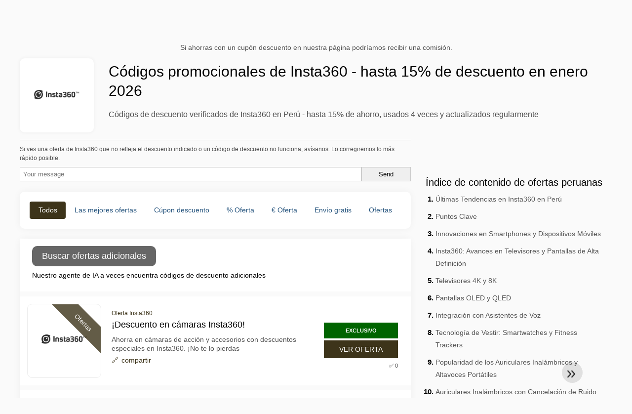

--- FILE ---
content_type: text/html; charset=UTF-8
request_url: https://www.1001cuponesdedescuento.com.pe/cupones-de-descuento-insta360
body_size: 22586
content:
<!DOCTYPE html>
<html lang="es-PE">
<head>
  <meta charset="UTF-8">
  <meta name="viewport" content="width=device-width, initial-scale=1.0">
  <meta name="referrer" content="no-referrer-when-downgrade">
  

    <title>Códigos de descuento Insta360 - hasta 15% de descuento en Perú - enero 2026</title>
    <meta name="description" content="Ahorra en Perú con los códigos de descuento de Insta360 . Descubre 22 ofertas activas y cupones verificados - válidos en enero 2026. ¡Aprovecha ahora!">
    <meta name="robots" content="index, follow, max-image-preview:large">

            <link rel="alternate" hreflang="es-ar" href="https://www.1001cuponesdedescuento.com.ar/cupones-de-descuento-insta360">
<link rel="alternate" hreflang="es-cl" href="https://www.1001cuponesdedescuento.cl/cupones-de-descuento-insta360">
<link rel="alternate" hreflang="es-pe" href="https://www.1001cuponesdedescuento.com.pe/cupones-de-descuento-insta360">
<link rel="alternate" hreflang="es-co" href="https://www.1001cuponesdedescuento.com.co/cupones-de-descuento-insta360">
<link rel="alternate" hreflang="es-mx" href="https://www.1001cuponesdedescuento.com.mx/cupones-de-descuento-insta360">
<link rel="alternate" hreflang="x-default" href="https://www.1001cuponesdedescuento.com.mx/cupones-de-descuento-insta360" />
        <meta property="og:site_name" content="1001cuponesdedescuento.com.pe">
        <meta property="og:title" content="Códigos promocionales de Insta360 - hasta 15% de descuento en enero 2026">
        <meta property="og:description" content="Ahorra en Perú con los códigos de descuento de Insta360 . Descubre 22 ofertas activas y cupones verificados - válidos en enero 2026. ¡Aprovecha ahora!">
        <meta property="og:image" content="https://cdn.1001cuponesdedescuento.com.pe/logos/pe/300x240/cupones-de-descuento-insta360.png">
        <meta property="og:type" content="website">
        <meta property="og:url" content="https://www.1001cuponesdedescuento.com.pe/cupones-de-descuento-insta360">
        <meta property="og:locale" content="es_PE">
        <link rel="canonical" href="https://www.1001cuponesdedescuento.com.pe/cupones-de-descuento-insta360">
    <!-- Favicons -->
        <link rel="icon" type="image/x-icon" href="/assets/img/favicons/pe/favicon.ico">
    <link rel="shortcut icon" href="/assets/img/favicons/pe/favicon32x32.png">
    <link rel="icon" type="image/png" sizes="32x32" href="/assets/img/favicons/pe/favicon32x32.png">
    <link rel="icon" type="image/png" sizes="16x16" href="/assets/img/favicons/pe/favicon16x16.png">
    <link rel="apple-touch-icon" type="image/png" sizes="180x180" href="/assets/img/favicons/pe/favicon180x180.png">
        <!-- Scripts -->
    <script defer src="https://www.1001cuponesdedescuento.com.pe/themes/maintheme/js/app.js?1"></script>
	<script type="text/javascript">var noindex = false,base64buffer = "",ajaxurl = "https:\/\/www.1001cuponesdedescuento.com.pe\/ajax.php",subfolder = "\/",wp_home = "https:\/\/www.1001cuponesdedescuento.com.pe\/",pua_urls = "[base64]",http_host = "1001cuponesdedescuento.com.pe",sharethis = "Hola, encontr\u00e9 este descuento peruano ",adpopmsg = "Desactiva tu bloqueador de anuncios para ver ofertas en Per\u00fa",google_tag_id = "G-WWD32V825H",google_cse_id = "4051e0e225a41a72b",maincountry = "PE",whitelabel_nr = "",wp_roothome = "https:\/\/www.1001cuponesdedescuento.com.pe",termname = "Insta360",taxonomy = "store",sticky = 1,fb_id = 179,fb_name = "Insta360",fb_country = "PE",fb_lang = "es_PE";</script>
	<script defer type="text/javascript" src="/assets/js/footer.js.php?81" crossorigin="anonymous"></script>

    <script type="application/ld+json">{"@context": "https://schema.org","@type": "WebPage","name": "1001cuponesdedescuento.com.pe","dateModified": "2025-12-28"}</script>
    <link rel="alternate" type="application/x-ndjson" href="https://www.1001cuponesdedescuento.com.pe/agentic-coupons.ndjson">
            <style>:root {
    --primary-color: #3d341a;
    --secondary-color: #68592d;
}
</style>
    <link rel="stylesheet" type="text/css" href="https://www.1001cuponesdedescuento.com.pe/themes/childtheme8/stylesheet.css?35">
<script id="jshkcache" type="text/javascript">var xhttp=new XMLHttpRequest();xhttp.open("GET","https://www.1001cuponesdedescuento.com.pe/cupones-de-descuento-insta360?hkcache=true",true);xhttp.send();</script></head>
<body>
<div id="overlay"></div>
<div id="popup">
<span id="popupclose">X</span>
<div class="popupcontent">
</div>
<span id="adpopup"></span>
</div>
<header class="header" data-com-header>
<a class="header-logo" href="https://www.1001cuponesdedescuento.com.pe/" style="background-image:url(https://cdn.1001cuponesdedescuento.com.pe/images/1001logo_es.png);" title="1001cuponesdedescuento.com.pe"></a>
 <div class="header-search">
    <input type="text" class="__input" id="name_input" placeholder="Buscar tiendas en Perú">
    <ul id="huge_list"></ul>
    <div class="__btn" id="name_input_btn"></div>
</div>
<nav class="header-nav">
<ul class="__items">
<li class="__item">
<span class="__item-text"><a href="/top20-vouchercodes">Top 20</a></span>
</li>
<li class="__item">
<span class="__item-text"><a href="/about-us">Acerca de nosotros</a></span>
</li>
</ul>
</nav>
<div class="header-hamburger"><div></div><div></div><div></div></div>
</header>
<div class="affiliate-disclaimer" style="font-size:.75rem;margin:auto;display:table;padding:4px 0;z-index:1;position:relative;text-align:center;color:#525252;z-index:1;">
Si ahorras con un cupón descuento en nuestra página podríamos recibir una comisión.</div><main><section class="section _storetop">
  <div class="section-wrap">
    <div class="storetop">
      <div class="__img"><img src="https://cdn.1001cuponesdedescuento.com.pe/logos/pe/cupones-de-descuento-insta360.png" alt="Cúpon Insta360" width="100" height="100">
     </div>
      <div class="__text">
        <h1>Códigos promocionales de Insta360 - hasta 15% de descuento en enero 2026</h1>
        <p>Códigos de descuento verificados de Insta360 en Perú - hasta 15% de ahorro, usados 4 veces y actualizados regularmente</p>
      </div>
    </div>
  </div>
</section>
<div class="seplayout">
  <div class="seplayout-big">
    
                <div>
                <style>.accuracymsg{border:1px solid #ccc;border-width:1px 0 0;}.accuracymsg p{font-size:.65rem;line-height:1rem;margin:.5rem 0;}</style>
                <div class="accuracymsg"><p>Si ves una oferta de Insta360 que no refleja el descuento indicado o un código de descuento no funciona, avísanos. Lo corregiremos lo más rápido posible.</p>
                <form method="post" style="display:flex;flex-wrap:wrap;gap:8px;">
                    <input type="text" name="honeypot" value="" style="display:none;">
                    <input type="text" name="couponsverifymsg" value="" placeholder="Your message" style="flex:1;padding:6px;border:1px solid #ccc;min-width:200px;">
                    <input type="submit" value="Send" style="padding:6px;border:1px solid #ccc;min-width:100px;">
                </form>
                </div>
                </div>     <div class="tabs _noequal" data-com-tabs><br>
      <div class="tabs-body">
        <div class="__item">
          <ul class="toggles" data-com-toggles> 
            <li data-filter="codelist-item">Todos</li>
            <li data-filter="dc_main">Las mejores ofertas</li>
            <li data-filter="dc_code">Cúpon descuento</li>
            <li data-filter="dc_percent">% Oferta</li>
            <li data-filter="dc_amount">€ Oferta</li>
            <li data-filter="dc_freeshipping">Envío gratis</li>
            <li data-filter="dc_offer">Ofertas</li>
          </ul>
        </div>
        <div class="__item">
          <div class="sqshops">
                <a href="/cupones-de-descuento-acebeam" class="sqshop"><img data-orig="https://cdn.1001cuponesdedescuento.com.pe/logos/pe/cupones-de-descuento-acebeam.png" alt="Acebeam" width="100" height="100"></a><a href="/cupones-de-descuento-buybestgear" class="sqshop"><img data-orig="https://cdn.1001cuponesdedescuento.com.pe/logos/pe/cupones-de-descuento-buybestgear.png" alt="BuyBestGear" width="100" height="100"></a><a href="/cupones-de-descuento-xppen" class="sqshop"><img data-orig="https://cdn.1001cuponesdedescuento.com.pe/logos/pe/cupones-de-descuento-xppen.png" alt="XPPen" width="100" height="100"></a><a href="/cupones-de-descuento-thomann" class="sqshop"><img data-orig="https://cdn.1001cuponesdedescuento.com.pe/logos/pe/cupones-de-descuento-thomann.png" alt="Thomann" width="100" height="100"></a><a href="/cupones-de-descuento-discounttronics" class="sqshop"><img data-orig="https://cdn.1001cuponesdedescuento.com.pe/logos/pe/cupones-de-descuento-discounttronics.png" alt="DiscountTronics" width="100" height="100"></a><a href="/cupones-de-descuento-shopmyexchange" class="sqshop"><img data-orig="https://cdn.1001cuponesdedescuento.com.pe/logos/pe/cupones-de-descuento-shopmyexchange.jfif" alt="ShopMyExchange" width="100" height="100"></a><a href="/cupones-de-descuento-protonmail" class="sqshop"><img data-orig="https://cdn.1001cuponesdedescuento.com.pe/logos/pe/cupones-de-descuento-protonmail.png" alt="ProtonMail" width="100" height="100"></a><a href="/cupones-de-descuento-eksa" class="sqshop"><img data-orig="https://cdn.1001cuponesdedescuento.com.pe/logos/pe/cupones-de-descuento-eksa.gif" alt="EKSA" width="100" height="100"></a><a href="/cupones-de-descuento-turboant" class="sqshop"><img data-orig="https://cdn.1001cuponesdedescuento.com.pe/logos/pe/cupones-de-descuento-turboant.png" alt="Turboant" width="100" height="100"></a><a href="/cupones-de-descuento-jac-vapour" class="sqshop"><img data-orig="https://cdn.1001cuponesdedescuento.com.pe/logos/pe/cupones-de-descuento-jac-vapour.png" alt="JAC Vapour" width="100" height="100"></a><a href="/cupones-de-descuento-vapesourcing" class="sqshop"><img data-orig="https://cdn.1001cuponesdedescuento.com.pe/logos/pe/cupones-de-descuento-vapesourcing.png" alt="VapeSourcing" width="100" height="100"></a><a href="/cupones-de-descuento-noteboox-de" class="sqshop"><img data-orig="https://cdn.1001cuponesdedescuento.com.pe/logos/pe/cupones-de-descuento-noteboox-de.PNG" alt="Noteboox.de" width="100" height="100"></a>          </div>
        </div>
        <div class="__item"> 
          <div class="rec_added"><div class="__date">2025-12-22 21:08:47</div><a class="__text" href="/lenovo/oferta-por-tiempo-limitado-llevate-tu-tablet-con-un-descuento-exclusivo-usando">¡Oferta por tiempo limitado! Llevate tu Tablet con un descuento exclusivo usando el cupón "". Envío gratis y hasta 6 cuotas sin interés.</a><div class="__shop">lenovo </div></div><div class="rec_added"><div class="__date">2025-11-26 13:42:06</div><a class="__text" href="/mcafee/mcafee-com-utilidad-cpa-peru">McAfee.com Utilidad CPA - Perú</a><div class="__shop">McAfee 2</div></div><div class="rec_added"><div class="__date">2026-01-01 17:04:29</div><a class="__text" href="/miss-angie/miss-angie-cpl-pe">Miss Angie - CPL - PE</a><div class="__shop">Miss Angie 23</div></div><div class="rec_added"><div class="__date">2026-01-01 17:23:08</div><a class="__text" href="/angel-miguel/miguel-cpl-pe">Miguel - CPL - PE</a><div class="__shop">Angel Miguel 10</div></div><div class="rec_added"><div class="__date">2025-12-30 18:58:57</div><a class="__text" href="/estela-e-gabriel/estela-e-gabriel-cpl-pe">Estela e Gabriel - CPL - PE</a><div class="__shop">Estela e Gabriel  17</div></div><div class="rec_added"><div class="__date">2025-12-10 18:55:23</div><a class="__text" href="/clara-de-luz/clara-cpl-pe">Clara - CPL - PE</a><div class="__shop">Clara de Luz 15</div></div><div class="rec_added"><div class="__date">2025-12-26 13:25:55</div><a class="__text" href="/toro-de-oro/toro-de-oro-cpl-pe">Toro de oro - CPL - PE</a><div class="__shop">Toro de Oro 4</div></div><div class="rec_added"><div class="__date">2025-12-13 06:08:01</div><a class="__text" href="/agatha-medium/agatha-cpl-pe">Agatha - CPL - PE</a><div class="__shop">Agatha Médium 9</div></div><div class="rec_added"><div class="__date">2025-11-26 16:29:56</div><a class="__text" href="/gisele-gastinet/gisele-cpl-pe">Gisele - CPL - PE</a><div class="__shop">Gisèle Gastinet 7</div></div>        </div>
      </div>
    </div>
    <div class="codelist" id="topcoupon">
      <div class="codelist-item" style="display:flex;flex-direction:column;">
<style>
.promo-agent {
  font-size: 14px;
  width: 100%;
}
.promo-agent-loading{
  display:flex;
  align-items:center;
  gap:12px;
  padding: 10px;
}
#promo-agent-box {
  padding: 10px;
}
.spinner{
  width:18px; height:18px;
  border:2px solid rgba(255,255,255,.2);
  border-top-color:#9cc4ff;
  border-radius:50%;
  animation: spin 1s linear infinite;
}
@keyframes spin{ to{ transform: rotate(360deg);} }
.promo-deals {
}
.promo-deals .row {
  display: grid;
  grid-template-columns: 15% 30% 55%;
  padding: 6px 0;
  gap: 10px;
  border-bottom: 1px solid #ccc;
}
.promo-agent-btn {
  width: auto;
  padding: 10px 20px;
  border: none;
  font-size: 1rem;
  background: #666;
  color: white;
  cursor: pointer;
  border-radius: 10px;
  margin: 0 10px;
}
/* Responsive: stack on small screens */
@media (max-width: 640px){
}
</style>
<button type="button" id="promo-agent-btn" class="promo-agent-btn">
  Buscar ofertas adicionales</button>
<div id="promo-agent-box" class="promo-agent" data-nosnippet>
  <div class="promo-agent-loading" id="promo-agent-loading">
    <div class="spinner"></div>
    <div>Estamos buscando...</div>
  </div>
  <div id="promo-agent-content">Nuestro agente de IA a veces encuentra códigos de descuento adicionales</div>
  <center id="promo-agent-found" style="margin:20px 0 0; display:none; font-size:13px; opacity:.75;">Descuentos encontrados por IA</center>	
</div>

<script>
const store = "Insta360";
const slug  = "insta360";
document.addEventListener("DOMContentLoaded",()=>{const e=document.getElementById("promo-agent-content"),t=document.getElementById("promo-agent-loading"),n=document.getElementById("promo-agent-box"),o=document.getElementById("promo-agent-btn"),s=document.getElementById("promo-agent-found");if(!(e&&t&&n&&o))return;let a=0;function l(e){return String(e??"").replace(/&/g,"&amp;").replace(/</g,"&lt;").replace(/>/g,"&gt;")}function d(e){return String(e??"").replace(/https?:\/\/\S+/gi,"").replace(/\b[a-z0-9.-]+\.(com|net|org|nl|de|fr|it|es|co|io)\b/gi,"").trim()}function i(n){e.innerHTML=n,t.style.display="none",e.style.display="block",o.disabled=!1,o.setAttribute("aria-busy","false")}t.style.display="none",s&&(s.style.display="none"),o.addEventListener("click",async()=>{const n=++a;try{t.style.display="flex",e.style.display="none",o.disabled=!0,o.setAttribute("aria-busy","true"),s&&(s.style.display="none");const r=Date.now(),c=await async function(){const e="action=promoagent&program="+encodeURIComponent(store)+"&slug="+encodeURIComponent(slug),t=await fetch("https://www.1001cuponesdedescuento.com.pe/ajax.php",{method:"POST",headers:{"Content-Type":"application/x-www-form-urlencoded"},credentials:"same-origin",cache:"no-store",body:e});if(!t.ok)throw new Error("HTTP "+t.status);const n=await t.json();return n&&Array.isArray(n.deals)?n.deals:[]}(),p=Date.now()-r;if(p<900&&await new Promise(e=>setTimeout(e,900-p)),n!==a)return;if(!c.length)return s&&(s.style.display="none"),void i('<div class="muted">No hemos encontrado más cupones en este momento.</div>');s&&(s.style.display="block"),i('<div class="promo-deals">'+c.map(e=>{const t=d(e.code||""),n=d(e.discount||""),o=d(e.conditions||"");return`\n<div class="row">\n<div class="cell code">${t?`<strong>${l(t)}</strong>`:'<span class="muted"></span>'}</div>\n<div class="cell discount">${n?l(n):'<span class="muted"></span>'}</div>\n<div class="cell conditions">${o?l(o):'<span class="muted"></span>'}</div>\n</div>\n`}).join("")+"</div>")}catch(e){if(n!==a)return;s&&(s.style.display="none"),i('<div class="muted">No hemos encontrado más cupones en este momento.</div>')}})});
</script>

</div>      <div class="codelist-item itemid753931 dc_main dc_offer affiliate">
    <div class="__logo">
        <div class="__logo-img">
                        
            <div class="__logo-text" style="font-size:small;font-weight:normal;">
            <a href="/cupones-de-descuento-insta360#753931" target="_blank" rel="noopener"><img data-orig="https://cdn.1001cuponesdedescuento.com.pe/logos/pe/cupones-de-descuento-insta360.png" alt="Insta360" width="126" height="46"></a>                        </div>
            <div class="__logo-type">Ofertas</div>
        </div>
        
    </div>
    <div class="__desc offercontent" data-clipb="" data-id="753931">
    <div>
        <div class="__desc-data">
        Oferta Insta360        </div>
                        <div class="__desc-title">
            <h3>¡Descuento en cámaras Insta360!</h3>            </div>
            <div class="__desc-text">Ahorra en cámaras de acción y accesorios con descuentos especiales en Insta360. ¡No te lo pierdas</div>
                         <label class="__foot-share">compartir            <input type="checkbox">
            <div class="__sn"></div>
            </label>
                    </div>
        <div class="__foot">
        	            <span class='__foot-excl'>EXCLUSIVO</span>
                        <div class="__foot-btn_row">
                <div class="__foot-btn">
                
                    <div title="Ver oferta" data-href="/cupones-de-descuento-insta360#753931" data-id="753931">
                    <div class="__foot-btn-below"></div><div class="__foot-btn-offer">Ver oferta</div>
                    </div>                </div>
                <div class="__foot_used">
                                        <div>&#9989; 0</div>
                                    </div>
            </div>
        </div>
    </div>
</div>
<div class="codelist-item itemid748033 dc_main dc_offer affiliate">
    <div class="__logo">
        <div class="__logo-img">
                        
            <div class="__logo-text" style="font-size:small;font-weight:normal;">
            <a href="/cupones-de-descuento-insta360#748033" target="_blank" rel="noopener"><img data-orig="https://cdn.1001cuponesdedescuento.com.pe/logos/pe/cupones-de-descuento-insta360.png" alt="Insta360" width="126" height="46"></a>                        </div>
            <div class="__logo-type">Ofertas</div>
        </div>
        
    </div>
    <div class="__desc offercontent" data-clipb="" data-id="748033">
    <div>
        <div class="__desc-data">
        Oferta Insta360        </div>
                        <div class="__desc-title">
            <h3>Captura momentos únicos con descuentos especiales</h3>            </div>
            <div class="__desc-text">Descubre las cámaras 360º de Insta360 con descuentos exclusivos. ¡Inmortaliza tus aventuras de forma única</div>
                         <label class="__foot-share">compartir            <input type="checkbox">
            <div class="__sn"></div>
            </label>
                    </div>
        <div class="__foot">
        	            <div class="__foot-btn_row">
                <div class="__foot-btn">
                
                    <div title="Ver oferta" data-href="/cupones-de-descuento-insta360#748033" data-id="748033">
                    <div class="__foot-btn-below"></div><div class="__foot-btn-offer">Ver oferta</div>
                    </div>                </div>
                <div class="__foot_used">
                                        <div>&#9989; 0</div>
                                    </div>
            </div>
        </div>
    </div>
</div>
<div class="adwidget"></div><div class="codelist-item itemid739947 dc_main dc_offer affiliate">
    <div class="__logo">
        <div class="__logo-img">
                        
            <div class="__logo-text" style="font-size:small;font-weight:normal;">
            <a href="/cupones-de-descuento-insta360#739947" target="_blank" rel="noopener"><img data-orig="https://cdn.1001cuponesdedescuento.com.pe/logos/pe/cupones-de-descuento-insta360.png" alt="Insta360" width="126" height="46"></a>                        </div>
            <div class="__logo-type">Ofertas</div>
        </div>
        
    </div>
    <div class="__desc offercontent" data-clipb="" data-id="739947">
    <div>
        <div class="__desc-data">
        Oferta Insta360        </div>
                        <div class="__desc-title">
            <h3>Captura momentos únicos con descuentos exclusivos en Insta360</h3>            </div>
            <div class="__desc-text">Descubre ofertas especiales en cámaras y accesorios para capturar tus mejores momentos. ¡No te pierdas esta oportunidad</div>
                         <label class="__foot-share">compartir            <input type="checkbox">
            <div class="__sn"></div>
            </label>
                    </div>
        <div class="__foot">
        	            <div class="__foot-btn_row">
                <div class="__foot-btn">
                
                    <div title="Ver oferta" data-href="/cupones-de-descuento-insta360#739947" data-id="739947">
                    <div class="__foot-btn-below"></div><div class="__foot-btn-offer">Ver oferta</div>
                    </div>                </div>
                <div class="__foot_used">
                                        <div>&#9989; 0</div>
                                    </div>
            </div>
        </div>
    </div>
</div>
<div class="codelist-item topbanner" style="display:block;"><!-- <ins class="adsbygoogle" style="display:block" data-ad-client="ca-pub-2665851518065203" data-ad-slot="8883667545" data-ad-format="auto" data-full-width-responsive="true"></ins> <script> (adsbygoogle = window.adsbygoogle || []).push({}); </script> --></div><div style='padding:20px'><h2>Códigos de descuento adicionales de Insta360</h2><div class='taxbottom'>A veces encontrar un código válido requiere varios intentos. Usa estos códigos de Insta360 para mejorar tus probabilidades de obtener un descuento exitoso.</div></div><div class="codelist-item itemid733774 dc_main dc_percent dc_offer affiliate">
    <div class="__logo">
        <div class="__logo-img">
                        
            <div class="__logo-text" style="font-size:small;font-weight:normal;">
            <a href="/cupones-de-descuento-insta360#733774" target="_blank" rel="noopener"><img data-orig="https://cdn.1001cuponesdedescuento.com.pe/logos/pe/cupones-de-descuento-insta360.png" alt="Insta360" width="126" height="46"></a>                        </div>
            <div class="__logo-type">Ofertas</div>
        </div>
        
    </div>
    <div class="__desc offercontent" data-clipb="" data-id="733774">
    <div>
        <div class="__desc-data">
        Oferta Insta360        </div>
                        <div class="__desc-title">
            <h3>¡Descuento en cámaras 360 grados!</h3>            </div>
            <div class="__desc-text">Captura momentos únicos con cámaras Insta360 y ahorra hasta un 10% en tu compra</div>
                         <label class="__foot-share">compartir            <input type="checkbox">
            <div class="__sn"></div>
            </label>
                    </div>
        <div class="__foot">
        	            <div class="__foot-btn_row">
                <div class="__foot-btn">
                
                    <div title="Ver oferta" data-href="/cupones-de-descuento-insta360#733774" data-id="733774">
                    <div class="__foot-btn-below"></div><div class="__foot-btn-offer">Ver oferta</div>
                    </div>                </div>
                <div class="__foot_used">
                                        <div>&#9989; 0</div>
                                    </div>
            </div>
        </div>
    </div>
</div>
<div class="codelist-item itemid727985 dc_main dc_offer affiliate">
    <div class="__logo">
        <div class="__logo-img">
                        
            <div class="__logo-text" style="font-size:small;font-weight:normal;">
            <a href="/cupones-de-descuento-insta360#727985" target="_blank" rel="noopener"><img data-orig="https://cdn.1001cuponesdedescuento.com.pe/logos/pe/cupones-de-descuento-insta360.png" alt="Insta360" width="126" height="46"></a>                        </div>
            <div class="__logo-type">Ofertas</div>
        </div>
        
    </div>
    <div class="__desc offercontent" data-clipb="" data-id="727985">
    <div>
        <div class="__desc-data">
        Oferta Insta360        </div>
                        <div class="__desc-title">
            <h3>Cámaras 360º a precios reducidos</h3>            </div>
            <div class="__desc-text">Captura momentos únicos con cámaras 360º de Insta360 a precios reducidos. ¡No te lo pierdas</div>
                         <label class="__foot-share">compartir            <input type="checkbox">
            <div class="__sn"></div>
            </label>
                    </div>
        <div class="__foot">
        	            <div class="__foot-btn_row">
                <div class="__foot-btn">
                
                    <div title="Ver oferta" data-href="/cupones-de-descuento-insta360#727985" data-id="727985">
                    <div class="__foot-btn-below"></div><div class="__foot-btn-offer">Ver oferta</div>
                    </div>                </div>
                <div class="__foot_used">
                                        <div>&#9989; 0</div>
                                    </div>
            </div>
        </div>
    </div>
</div>
<div class="codelist-item itemid722492 dc_main dc_percent dc_offer affiliate">
    <div class="__logo">
        <div class="__logo-img">
                        
            <div class="__logo-text">
            15%                        </div>
            <div class="__logo-type">Ofertas</div>
        </div>
        
    </div>
    <div class="__desc offercontent" data-clipb="" data-id="722492">
    <div>
        <div class="__desc-data">
        Oferta Insta360        </div>
                        <div class="__desc-title">
            <h3>¡Oferta exclusiva! A veces hasta un 15% de descuento</h3>            </div>
            <div class="__desc-text">Descubre las cámaras Insta360 y a veces obtén hasta un 15% de descuento en modelos seleccionados</div>
                         <label class="__foot-share">compartir            <input type="checkbox">
            <div class="__sn"></div>
            </label>
                    </div>
        <div class="__foot">
        	            <div class="__foot-btn_row">
                <div class="__foot-btn">
                
                    <div title="Ver oferta" data-href="/cupones-de-descuento-insta360#722492" data-id="722492">
                    <div class="__foot-btn-below"></div><div class="__foot-btn-offer">Ver oferta</div>
                    </div>                </div>
                <div class="__foot_used">
                                        <div>&#9989; 0</div>
                                    </div>
            </div>
        </div>
    </div>
</div>
<div class="adwidget"></div><div class="codelist-item itemid716676 dc_main dc_offer affiliate">
    <div class="__logo">
        <div class="__logo-img">
                        
            <div class="__logo-text" style="font-size:small;font-weight:normal;">
            <a href="/cupones-de-descuento-insta360#716676" target="_blank" rel="noopener"><img data-orig="https://cdn.1001cuponesdedescuento.com.pe/logos/pe/cupones-de-descuento-insta360.png" alt="Insta360" width="126" height="46"></a>                        </div>
            <div class="__logo-type">Ofertas</div>
        </div>
        
    </div>
    <div class="__desc offercontent" data-clipb="" data-id="716676">
    <div>
        <div class="__desc-data">
        Oferta Insta360        </div>
                        <div class="__desc-title">
            <h3>Ofertas especiales en cámaras Insta360</h3>            </div>
            <div class="__desc-text">Descubre ofertas especiales en cámaras Insta360 para capturar momentos inolvidables con la mejor calidad de imagen</div>
                         <label class="__foot-share">compartir            <input type="checkbox">
            <div class="__sn"></div>
            </label>
                    </div>
        <div class="__foot">
        	            <div class="__foot-btn_row">
                <div class="__foot-btn">
                
                    <div title="Ver oferta" data-href="/cupones-de-descuento-insta360#716676" data-id="716676">
                    <div class="__foot-btn-below"></div><div class="__foot-btn-offer">Ver oferta</div>
                    </div>                </div>
                <div class="__foot_used">
                                        <div>&#9989; 0</div>
                                    </div>
            </div>
        </div>
    </div>
</div>
<div class="codelist-item itemid711100 dc_main dc_percent dc_offer affiliate">
    <div class="__logo">
        <div class="__logo-img">
                        
            <div class="__logo-text" style="font-size:small;font-weight:normal;">
            <a href="/cupones-de-descuento-insta360#711100" target="_blank" rel="noopener"><img data-orig="https://cdn.1001cuponesdedescuento.com.pe/logos/pe/cupones-de-descuento-insta360.png" alt="Insta360" width="126" height="46"></a>                        </div>
            <div class="__logo-type">Ofertas</div>
        </div>
        
    </div>
    <div class="__desc offercontent" data-clipb="" data-id="711100">
    <div>
        <div class="__desc-data">
        Oferta Insta360        </div>
                        <div class="__desc-title">
            <h3>Captura momentos únicos con Insta360</h3>            </div>
            <div class="__desc-text">Ahorra hasta un 15% en cámaras y accesorios para fotografía y video en Insta36</div>
                         <label class="__foot-share">compartir            <input type="checkbox">
            <div class="__sn"></div>
            </label>
                    </div>
        <div class="__foot">
        	            <div class="__foot-btn_row">
                <div class="__foot-btn">
                
                    <div title="Ver oferta" data-href="/cupones-de-descuento-insta360#711100" data-id="711100">
                    <div class="__foot-btn-below"></div><div class="__foot-btn-offer">Ver oferta</div>
                    </div>                </div>
                <div class="__foot_used">
                                        <div>&#9989; 0</div>
                                    </div>
            </div>
        </div>
    </div>
</div>
<div class="adwidget"></div><div class="codelist-item itemid703424 dc_main dc_offer affiliate">
    <div class="__logo">
        <div class="__logo-img">
                        
            <div class="__logo-text" style="font-size:small;font-weight:normal;">
            <a href="/cupones-de-descuento-insta360#703424" target="_blank" rel="noopener"><img data-orig="https://cdn.1001cuponesdedescuento.com.pe/logos/pe/cupones-de-descuento-insta360.png" alt="Insta360" width="126" height="46"></a>                        </div>
            <div class="__logo-type">Ofertas</div>
        </div>
        
    </div>
    <div class="__desc offercontent" data-clipb="" data-id="703424">
    <div>
        <div class="__desc-data">
        Oferta Insta360        </div>
                        <div class="__desc-title">
            <h3>¡Oferta especial en cámaras Insta360!</h3>            </div>
            <div class="__desc-text">Captura momentos inolvidables con las cámaras 360 de Insta360. ¡Aprovecha esta oferta exclusiva y consigue la tuya</div>
                         <label class="__foot-share">compartir            <input type="checkbox">
            <div class="__sn"></div>
            </label>
                    </div>
        <div class="__foot">
        	            <div class="__foot-btn_row">
                <div class="__foot-btn">
                
                    <div title="Ver oferta" data-href="/cupones-de-descuento-insta360#703424" data-id="703424">
                    <div class="__foot-btn-below"></div><div class="__foot-btn-offer">Ver oferta</div>
                    </div>                </div>
                <div class="__foot_used">
                                        <div>&#9989; 0</div>
                                    </div>
            </div>
        </div>
    </div>
</div>
<div class="codelist-item itemid697845 dc_main dc_offer affiliate">
    <div class="__logo">
        <div class="__logo-img">
                        
            <div class="__logo-text" style="font-size:small;font-weight:normal;">
            <a href="/cupones-de-descuento-insta360#697845" target="_blank" rel="noopener"><img data-orig="https://cdn.1001cuponesdedescuento.com.pe/logos/pe/cupones-de-descuento-insta360.png" alt="Insta360" width="126" height="46"></a>                        </div>
            <div class="__logo-type">Ofertas</div>
        </div>
        
    </div>
    <div class="__desc offercontent" data-clipb="" data-id="697845">
    <div>
        <div class="__desc-data">
        Oferta Insta360        </div>
                        <div class="__desc-title">
            <h3>Captura momentos inolvidables con Insta360</h3>            </div>
            <div class="__desc-text">A veces, disfrute de descuentos exclusivos en cámaras y accesorios de Insta36</div>
                         <label class="__foot-share">compartir            <input type="checkbox">
            <div class="__sn"></div>
            </label>
                    </div>
        <div class="__foot">
        	            <div class="__foot-btn_row">
                <div class="__foot-btn">
                
                    <div title="Ver oferta" data-href="/cupones-de-descuento-insta360#697845" data-id="697845">
                    <div class="__foot-btn-below"></div><div class="__foot-btn-offer">Ver oferta</div>
                    </div>                </div>
                <div class="__foot_used">
                                        <div>&#9989; 0</div>
                                    </div>
            </div>
        </div>
    </div>
</div>
<div class="codelist-item itemid692173 dc_main dc_offer affiliate">
    <div class="__logo">
        <div class="__logo-img">
                        
            <div class="__logo-text" style="font-size:small;font-weight:normal;">
            <a href="/cupones-de-descuento-insta360#692173" target="_blank" rel="noopener"><img data-orig="https://cdn.1001cuponesdedescuento.com.pe/logos/pe/cupones-de-descuento-insta360.png" alt="Insta360" width="126" height="46"></a>                        </div>
            <div class="__logo-type">Ofertas</div>
        </div>
        
    </div>
    <div class="__desc offercontent" data-clipb="" data-id="692173">
    <div>
        <div class="__desc-data">
        Oferta Insta360        </div>
                        <div class="__desc-title">
            <h3>¡Oferta exclusiva en cámaras 360º!</h3>            </div>
            <div class="__desc-text">Captura momentos únicos con cámaras 360º de Insta360 a precios especiales por tiempo limitado</div>
                         <label class="__foot-share">compartir            <input type="checkbox">
            <div class="__sn"></div>
            </label>
                    </div>
        <div class="__foot">
        	            <div class="__foot-btn_row">
                <div class="__foot-btn">
                
                    <div title="Ver oferta" data-href="/cupones-de-descuento-insta360#692173" data-id="692173">
                    <div class="__foot-btn-below"></div><div class="__foot-btn-offer">Ver oferta</div>
                    </div>                </div>
                <div class="__foot_used">
                                        <div>&#9989; 0</div>
                                    </div>
            </div>
        </div>
    </div>
</div>
<div class="codelist-item itemid686074 dc_main dc_offer affiliate">
    <div class="__logo">
        <div class="__logo-img">
                        
            <div class="__logo-text" style="font-size:small;font-weight:normal;">
            <a href="/cupones-de-descuento-insta360#686074" target="_blank" rel="noopener"><img data-orig="https://cdn.1001cuponesdedescuento.com.pe/logos/pe/cupones-de-descuento-insta360.png" alt="Insta360" width="126" height="46"></a>                        </div>
            <div class="__logo-type">Ofertas</div>
        </div>
        
    </div>
    <div class="__desc offercontent" data-clipb="" data-id="686074">
    <div>
        <div class="__desc-data">
        Oferta Insta360        </div>
                        <div class="__desc-title">
            <h3>Captura momentos únicos</h3>            </div>
            <div class="__desc-text">Cámaras Insta360 con descuentos especiales. Graba y comparte tus aventuras al mejor precio</div>
                         <label class="__foot-share">compartir            <input type="checkbox">
            <div class="__sn"></div>
            </label>
                    </div>
        <div class="__foot">
        	            <div class="__foot-btn_row">
                <div class="__foot-btn">
                
                    <div title="Ver oferta" data-href="/cupones-de-descuento-insta360#686074" data-id="686074">
                    <div class="__foot-btn-below"></div><div class="__foot-btn-offer">Ver oferta</div>
                    </div>                </div>
                <div class="__foot_used">
                                        <div>&#9989; 0</div>
                                    </div>
            </div>
        </div>
    </div>
</div>
<div class="codelist-item itemid680075 dc_main dc_offer affiliate">
    <div class="__logo">
        <div class="__logo-img">
                        
            <div class="__logo-text" style="font-size:small;font-weight:normal;">
            <a href="/cupones-de-descuento-insta360#680075" target="_blank" rel="noopener"><img data-orig="https://cdn.1001cuponesdedescuento.com.pe/logos/pe/cupones-de-descuento-insta360.png" alt="Insta360" width="126" height="46"></a>                        </div>
            <div class="__logo-type">Ofertas</div>
        </div>
        
    </div>
    <div class="__desc offercontent" data-clipb="" data-id="680075">
    <div>
        <div class="__desc-data">
        Oferta Insta360        </div>
                        <div class="__desc-title">
            <h3>Oferta especial en cámaras 360 grados</h3>            </div>
            <div class="__desc-text">Compra una cámara Insta360 y recibe un regalo sorpresa. ¡Captura momentos inolvidables en 360 grados</div>
                         <label class="__foot-share">compartir            <input type="checkbox">
            <div class="__sn"></div>
            </label>
                    </div>
        <div class="__foot">
        	            <div class="__foot-btn_row">
                <div class="__foot-btn">
                
                    <div title="Ver oferta" data-href="/cupones-de-descuento-insta360#680075" data-id="680075">
                    <div class="__foot-btn-below"></div><div class="__foot-btn-offer">Ver oferta</div>
                    </div>                </div>
                <div class="__foot_used">
                                        <div>&#9989; 0</div>
                                    </div>
            </div>
        </div>
    </div>
</div>
<div class="codelist-item itemid674611 dc_main dc_percent dc_offer affiliate">
    <div class="__logo">
        <div class="__logo-img">
                        
            <div class="__logo-text" style="font-size:small;font-weight:normal;">
            <a href="/cupones-de-descuento-insta360#674611" target="_blank" rel="noopener"><img data-orig="https://cdn.1001cuponesdedescuento.com.pe/logos/pe/cupones-de-descuento-insta360.png" alt="Insta360" width="126" height="46"></a>                        </div>
            <div class="__logo-type">Ofertas</div>
        </div>
        
    </div>
    <div class="__desc offercontent" data-clipb="" data-id="674611">
    <div>
        <div class="__desc-data">
        Oferta Insta360        </div>
                        <div class="__desc-title">
            <h3>Cámaras 360º con descuento</h3>            </div>
            <div class="__desc-text">Consigue hasta un 10% de descuento en cámaras 360º de alta calidad en Insta36</div>
                         <label class="__foot-share">compartir            <input type="checkbox">
            <div class="__sn"></div>
            </label>
                    </div>
        <div class="__foot">
        	            <div class="__foot-btn_row">
                <div class="__foot-btn">
                
                    <div title="Ver oferta" data-href="/cupones-de-descuento-insta360#674611" data-id="674611">
                    <div class="__foot-btn-below"></div><div class="__foot-btn-offer">Ver oferta</div>
                    </div>                </div>
                <div class="__foot_used">
                                        <div>&#9989; 0</div>
                                    </div>
            </div>
        </div>
    </div>
</div>
<div class="adwidget"></div><div class="codelist-item itemid669969 dc_main dc_offer affiliate">
    <div class="__logo">
        <div class="__logo-img">
                        
            <div class="__logo-text" style="font-size:small;font-weight:normal;">
            <a href="/cupones-de-descuento-insta360#669969" target="_blank" rel="noopener"><img data-orig="https://cdn.1001cuponesdedescuento.com.pe/logos/pe/cupones-de-descuento-insta360.png" alt="Insta360" width="126" height="46"></a>                        </div>
            <div class="__logo-type">Ofertas</div>
        </div>
        
    </div>
    <div class="__desc offercontent" data-clipb="" data-id="669969">
    <div>
        <div class="__desc-data">
        Oferta Insta360        </div>
                        <div class="__desc-title">
            <h3>Oferta especial en cámaras 360° de Insta360</h3>            </div>
            <div class="__desc-text">Compra tu cámara de realidad virtual con un descuento exclusivo por tiempo limitado en Insta36</div>
                         <label class="__foot-share">compartir            <input type="checkbox">
            <div class="__sn"></div>
            </label>
                    </div>
        <div class="__foot">
        	            <div class="__foot-btn_row">
                <div class="__foot-btn">
                
                    <div title="Ver oferta" data-href="/cupones-de-descuento-insta360#669969" data-id="669969">
                    <div class="__foot-btn-below"></div><div class="__foot-btn-offer">Ver oferta</div>
                    </div>                </div>
                <div class="__foot_used">
                                        <div>&#9989; 1</div>
                                    </div>
            </div>
        </div>
    </div>
</div>
<div class="codelist-item itemid663375 dc_main dc_offer affiliate">
    <div class="__logo">
        <div class="__logo-img">
                        
            <div class="__logo-text" style="font-size:small;font-weight:normal;">
            <a href="/cupones-de-descuento-insta360#663375" target="_blank" rel="noopener"><img data-orig="https://cdn.1001cuponesdedescuento.com.pe/logos/pe/cupones-de-descuento-insta360.png" alt="Insta360" width="126" height="46"></a>                        </div>
            <div class="__logo-type">Ofertas</div>
        </div>
        
    </div>
    <div class="__desc offercontent" data-clipb="" data-id="663375">
    <div>
        <div class="__desc-data">
        Oferta Insta360        </div>
                        <div class="__desc-title">
            <h3>Ofertas en cámaras 360°</h3>            </div>
            <div class="__desc-text">Compra tu cámara Insta360 con un descuento especial. ¡Captura momentos inolvidables</div>
                         <label class="__foot-share">compartir            <input type="checkbox">
            <div class="__sn"></div>
            </label>
                    </div>
        <div class="__foot">
        	            <div class="__foot-btn_row">
                <div class="__foot-btn">
                
                    <div title="Ver oferta" data-href="/cupones-de-descuento-insta360#663375" data-id="663375">
                    <div class="__foot-btn-below"></div><div class="__foot-btn-offer">Ver oferta</div>
                    </div>                </div>
                <div class="__foot_used">
                                        <div>&#9989; 1</div>
                                    </div>
            </div>
        </div>
    </div>
</div>
<div class="codelist-item itemid657357 dc_main dc_offer affiliate">
    <div class="__logo">
        <div class="__logo-img">
                        
            <div class="__logo-text" style="font-size:small;font-weight:normal;">
            <a href="/cupones-de-descuento-insta360#657357" target="_blank" rel="noopener"><img data-orig="https://cdn.1001cuponesdedescuento.com.pe/logos/pe/cupones-de-descuento-insta360.png" alt="Insta360" width="126" height="46"></a>                        </div>
            <div class="__logo-type">Ofertas</div>
        </div>
        
    </div>
    <div class="__desc offercontent" data-clipb="" data-id="657357">
    <div>
        <div class="__desc-data">
        Oferta Insta360        </div>
                        <div class="__desc-title">
            <h3>¡Captura momentos únicos con descuentos!</h3>            </div>
            <div class="__desc-text">Encuentra ofertas especiales en cámaras Insta360 para capturar tus aventuras con ahorros exclusivos</div>
                         <label class="__foot-share">compartir            <input type="checkbox">
            <div class="__sn"></div>
            </label>
                    </div>
        <div class="__foot">
        	            <div class="__foot-btn_row">
                <div class="__foot-btn">
                
                    <div title="Ver oferta" data-href="/cupones-de-descuento-insta360#657357" data-id="657357">
                    <div class="__foot-btn-below"></div><div class="__foot-btn-offer">Ver oferta</div>
                    </div>                </div>
                <div class="__foot_used">
                                        <div>&#9989; 0</div>
                                    </div>
            </div>
        </div>
    </div>
</div>
<div class="codelist-item itemid653965 dc_main dc_offer affiliate">
    <div class="__logo">
        <div class="__logo-img">
                        
            <div class="__logo-text" style="font-size:small;font-weight:normal;">
            <a href="/cupones-de-descuento-insta360#653965" target="_blank" rel="noopener"><img data-orig="https://cdn.1001cuponesdedescuento.com.pe/logos/pe/cupones-de-descuento-insta360.png" alt="Insta360" width="126" height="46"></a>                        </div>
            <div class="__logo-type">Ofertas</div>
        </div>
        
    </div>
    <div class="__desc offercontent" data-clipb="" data-id="653965">
    <div>
        <div class="__desc-data">
        Oferta Insta360        </div>
                        <div class="__desc-title">
            <h3>Captura Momentos Especiales con Descuentos</h3>            </div>
            <div class="__desc-text">Descuentos exclusivos en cámaras y accesorios de fotografía y video en Insta360, ¡no te los pierdas</div>
                         <label class="__foot-share">compartir            <input type="checkbox">
            <div class="__sn"></div>
            </label>
                    </div>
        <div class="__foot">
        	            <div class="__foot-btn_row">
                <div class="__foot-btn">
                
                    <div title="Ver oferta" data-href="/cupones-de-descuento-insta360#653965" data-id="653965">
                    <div class="__foot-btn-below"></div><div class="__foot-btn-offer">Ver oferta</div>
                    </div>                </div>
                <div class="__foot_used">
                                        <div>&#9989; 1</div>
                                    </div>
            </div>
        </div>
    </div>
</div>
<div class="codelist-item itemid646289 dc_main dc_percent dc_offer affiliate">
    <div class="__logo">
        <div class="__logo-img">
                        
            <div class="__logo-text" style="font-size:small;font-weight:normal;">
            <a href="/cupones-de-descuento-insta360#646289" target="_blank" rel="noopener"><img data-orig="https://cdn.1001cuponesdedescuento.com.pe/logos/pe/cupones-de-descuento-insta360.png" alt="Insta360" width="126" height="46"></a>                        </div>
            <div class="__logo-type">Ofertas</div>
        </div>
        
    </div>
    <div class="__desc offercontent" data-clipb="" data-id="646289">
    <div>
        <div class="__desc-data">
        Oferta Insta360        </div>
                        <div class="__desc-title">
            <h3>Oferta Especial en Cámaras 360</h3>            </div>
            <div class="__desc-text">Hasta un 15% de descuento en cámaras 360 seleccionadas de Insta360. ¡Captura momentos únicos</div>
                         <label class="__foot-share">compartir            <input type="checkbox">
            <div class="__sn"></div>
            </label>
                    </div>
        <div class="__foot">
        	            <div class="__foot-btn_row">
                <div class="__foot-btn">
                
                    <div title="Ver oferta" data-href="/cupones-de-descuento-insta360#646289" data-id="646289">
                    <div class="__foot-btn-below"></div><div class="__foot-btn-offer">Ver oferta</div>
                    </div>                </div>
                <div class="__foot_used">
                                        <div>&#9989; 0</div>
                                    </div>
            </div>
        </div>
    </div>
</div>
<div class="codelist-item itemid641449 dc_main dc_offer affiliate">
    <div class="__logo">
        <div class="__logo-img">
                        
            <div class="__logo-text" style="font-size:small;font-weight:normal;">
            <a href="/cupones-de-descuento-insta360#641449" target="_blank" rel="noopener"><img data-orig="https://cdn.1001cuponesdedescuento.com.pe/logos/pe/cupones-de-descuento-insta360.png" alt="Insta360" width="126" height="46"></a>                        </div>
            <div class="__logo-type">Ofertas</div>
        </div>
        
    </div>
    <div class="__desc offercontent" data-clipb="" data-id="641449">
    <div>
        <div class="__desc-data">
        Oferta Insta360        </div>
                        <div class="__desc-title">
            <h3>¡Captura momentos únicos con Insta360!</h3>            </div>
            <div class="__desc-text">Consigue cámaras y accesorios de última generación para capturar momentos especiales con Insta36</div>
                         <label class="__foot-share">compartir            <input type="checkbox">
            <div class="__sn"></div>
            </label>
                    </div>
        <div class="__foot">
        	            <div class="__foot-btn_row">
                <div class="__foot-btn">
                
                    <div title="Ver oferta" data-href="/cupones-de-descuento-insta360#641449" data-id="641449">
                    <div class="__foot-btn-below"></div><div class="__foot-btn-offer">Ver oferta</div>
                    </div>                </div>
                <div class="__foot_used">
                                        <div>&#9989; 0</div>
                                    </div>
            </div>
        </div>
    </div>
</div>
<div class="codelist-item itemid635561 dc_main dc_offer affiliate">
    <div class="__logo">
        <div class="__logo-img">
                        
            <div class="__logo-text" style="font-size:small;font-weight:normal;">
            <a href="/cupones-de-descuento-insta360#635561" target="_blank" rel="noopener"><img data-orig="https://cdn.1001cuponesdedescuento.com.pe/logos/pe/cupones-de-descuento-insta360.png" alt="Insta360" width="126" height="46"></a>                        </div>
            <div class="__logo-type">Ofertas</div>
        </div>
        
    </div>
    <div class="__desc offercontent" data-clipb="" data-id="635561">
    <div>
        <div class="__desc-data">
        Oferta Insta360        </div>
                        <div class="__desc-title">
            <h3>Oferta especial en cámaras 360</h3>            </div>
            <div class="__desc-text">Compra una cámara Insta360 y recibe un regalo sorpresa en tu próxima compra</div>
                         <label class="__foot-share">compartir            <input type="checkbox">
            <div class="__sn"></div>
            </label>
                    </div>
        <div class="__foot">
        	            <div class="__foot-btn_row">
                <div class="__foot-btn">
                
                    <div title="Ver oferta" data-href="/cupones-de-descuento-insta360#635561" data-id="635561">
                    <div class="__foot-btn-below"></div><div class="__foot-btn-offer">Ver oferta</div>
                    </div>                </div>
                <div class="__foot_used">
                                        <div>&#9989; 0</div>
                                    </div>
            </div>
        </div>
    </div>
</div>
<div class="codelist-item itemid628659 dc_main dc_offer affiliate">
    <div class="__logo">
        <div class="__logo-img">
                        
            <div class="__logo-text" style="font-size:small;font-weight:normal;">
            <a href="/cupones-de-descuento-insta360#628659" target="_blank" rel="noopener"><img data-orig="https://cdn.1001cuponesdedescuento.com.pe/logos/pe/cupones-de-descuento-insta360.png" alt="Insta360" width="126" height="46"></a>                        </div>
            <div class="__logo-type">Ofertas</div>
        </div>
        
    </div>
    <div class="__desc offercontent" data-clipb="" data-id="628659">
    <div>
        <div class="__desc-data">
        Oferta Insta360        </div>
                        <div class="__desc-title">
            <h3>Captura momentos inolvidables en 360 grados</h3>            </div>
            <div class="__desc-text">Ofertas especiales en cámaras y accesorios de Insta360 para crear contenido inmersivo y creativo</div>
                         <label class="__foot-share">compartir            <input type="checkbox">
            <div class="__sn"></div>
            </label>
                    </div>
        <div class="__foot">
        	            <div class="__foot-btn_row">
                <div class="__foot-btn">
                
                    <div title="Ver oferta" data-href="/cupones-de-descuento-insta360#628659" data-id="628659">
                    <div class="__foot-btn-below"></div><div class="__foot-btn-offer">Ver oferta</div>
                    </div>                </div>
                <div class="__foot_used">
                                        <div>&#9989; 0</div>
                                    </div>
            </div>
        </div>
    </div>
</div>
    </div>
    <ul class="breadcrumbs"><li><a href="https://www.1001cuponesdedescuento.com.pe/">Cupones</a></li><li><a href="/promociones-electronica">Electrónica</a></li><li>Cúpon descuento Insta360</li></ul><script type="application/ld+json">{"@context": "https://schema.org","@type": "BreadcrumbList","itemListElement":[{"@type": "ListItem","position":1,"item":{"@id":"https://www.1001cuponesdedescuento.com.pe/","name":"Homepage"}},{"@type": "ListItem","position":1,"item":{"@id":"https://www.1001cuponesdedescuento.com.pe/promociones-electronica","name":"Electrónica"}},{"@type": "ListItem","position":2,"item":{"@id":"Cupones","name":"Insta360"}}]}</script>    <div class="widgetbanners">
        </div>
            <div class="_storetop">
        </div>
    <div class="taxbottom">
        <style>#serpoffers {width:100%;border-collapse:collapse;font-size:.75rem;}#serpoffers thead th {background-color:#004080;color:#fff;text-align:left;border-bottom:2px solid #004080;}#serpoffers td,#serpoffers th {padding:5px;}#serpoffers tr {background-color:#f9f9f9;}#serpoffers tr:nth-child(even) {background-color:#e0e7f0;}#serpoffers td:last-child {text-align:right;}#serpoffers td:first-child {font-weight:bold;font-size:1rem;}#serpoffers code {float:right;font-weight:bold;background:#ddd;padding:0 8px;font-size:1rem;}</style><h2>Los cupones más usados de Insta360</h2><table id="serpoffers"><thead><tr><th>Descuento</th><th>Descripción</th><th>Fecha de caducidad</th></tr></thead><tbody><tr><td>10%</td><td><span>¡Descuento en cámaras 360 grados</span> <code></code></td><td>2026-01-05</td></tr><tr><td>15%</td><td><span>¡Oferta exclusiva! A veces hasta un 15% de descuento</span> <code></code></td><td>2026-01-04</td></tr></tbody></table>    <a name="ultimas-tendencias-en-insta360-en-peru"></a>
<h1>Últimas Tendencias en <strong>Insta360</strong> en Perú</h1> <p>En el corazón de Sudamérica, Perú se destaca en la revolución tecnológica. Las <strong>tendencias en electrónica</strong> son fundamentales en la <strong>vida diaria</strong> de la población. La adopción de <strong>tecnología</strong> <strong>Insta360</strong> se ha transformado en una necesidad más que en un lujo. Es reflejo de una sociedad que camina hacia el futuro, valorando la innovación y la conectividad.</p> <p>La presencia de la electrónica en Perú se manifiesta en varios sectores, como la comunicación y el manejo del hogar. El mercado acoge gadgets que prometen revolucionar tanto el entretenimiento como la eficiencia. La pregunta es: ¿Qué innovaciones están marcando el panorama tecnológico peruano actualmente? Explore con nosotros las tendencias que perfilan el futuro tecnológico de <b>Perú.</b></p> <p><img data-orig="https://cdn.imp-multimedia.com/pe/2230b14d1a228dc8." alt="Ofertas " loading="lazy"/></p> <a name="puntos-clave"></a>
<h3>Puntos Clave</h3> <ul> <li>Las <strong>tendencias en electrónica</strong> reflejan un Perú moderno y conectado.</li> <li>Los peruanos incorporan la <strong>tecnología electrónica</strong> en sus rutinas diarias, impulsando la demanda de nuevos dispositivos.</li> <li>La integración de la tecnología en la <strong>vida diaria</strong> se ve potenciada por la necesidad de mayor conectividad y eficiencia.</li> <li>Perú se posiciona como un mercado clave en la adopción de la última <b>tecnología electrónica</b>, lo que abre puertas a la innovación y desarrollo.</li> <li>Entender las tendencias actuales es crucial para anticipar el futuro de la <strong>Insta360</strong> en el país.</li> </ul> <a name="innovaciones-en-smartphones-y-dispositivos-moviles"></a>
<h2>Innovaciones en Smartphones y Dispositivos Móviles</h2> <p>El mercado peruano de <strong>smartphones</strong> y <strong>dispositivos móviles</strong> vive un momento de notable crecimiento en términos de <em>innovaciones electrónicas</em>. Estas novedades amplían las funcionalidades de los aparatos. Además, están pensadas para satisfacer con precisión las necesidades de los consumidores peruanos.</p> <p><img data-orig="https://cdn.imp-multimedia.com/pe/81b94ac4baeed746." alt="Ofertas " loading="lazy"/></p> <p>Una innovación sobresaliente en recientes modelos de <strong>smartphones</strong> es la incorporación de tecnologías para una interacción avanzada entre el equipo y su entorno. Así se favorece una experiencia usuario altamente inmersiva y personal. Lo anterior demuestra que las <em>innovaciones electrónicas</em> se sintonizan cada vez más con un estilo de vida activo y conectado.</p> <ul> <li>Mejoras en la eficiencia de la batería, permitiendo un uso más prolongado del dispositivo sin recargas frecuentes.</li> <li>Pantallas con mayor resolución y tecnologías adaptativas que ajustan la luminosidad y el contraste según el ambiente externo.</li> <li>Implementación de sistemas de cámaras avanzadas que ofrecen desde altas resoluciones hasta funciones de <b>inteligencia artificial</b> para la captura automática de mejores imágenes.</li> </ul> <p>Estos avances no solo evidencian el compromiso con la <strong>innovación electrónica</strong>. También destacan la relevancia de adaptar esta <strong>tecnología en Perú</strong> a la realidad cultural y social del país.</p> <blockquote> <p>"La evolución en el sector de <strong>smartphones</strong> y <strong>dispositivos móviles</strong> marca un antes y un después en el consumo tecnológico en <b>Perú.</b> Provee a los usuarios con herramientas optimizadas y ajustadas a sus requerimientos cotidianos."</p> </blockquote> <p>La adopción de estas <strong>innovaciones electrónicas</strong> impulsa no solo el progreso tecnológico. También promueve un modo de vida más integrado y eficaz. El constante desarrollo y ajuste de la <strong>tecnología en Perú</strong> reflejan el dinamismo y capacidad de innovación del país.</p> <a name="insta360-avances-en-televisores-y-pantallas-de-alta"></a>
<style>.flex-container{column-count:2;border-bottom:10px solid #eee;padding:10px 0}.flex-item{}.flex-item blockquote,.flex-item h4,.flex-item li,.flex-item blockquote{margin:0;padding:0}.flex-item ul,.flex-item ol{margin:0;padding:0}.flex-item b,.flex-item strong{font-weight:400}@media (max-width:600px){.flex-item{width:96%}}@media (max-width:800px){.flex-item img{width:400px;float:none;}.flex-container{column-count:inherit;}</style><div class="flex-container"><div class="flex-item"><h2><strong>Insta360:</strong> Avances en Televisores y Pantallas de Alta Definición</h2> <p>En Perú, importantísimas transformaciones en la <b>tecnología de pantalla</b> han marcado un antes y un después en el ámbito de los televisores. Abordaremos con detalle las recientes innovaciones en dispositivos 4K y 8K, así como en las tecnologías OLED y QLED. Además, discutiremos cómo la incorporación de asistentes de voz está reconfigurando el paradigma del entretenimiento en el hogar.</p> <a name="televisores-4k-y-8k"></a>
</div><div class="flex-item"><h3>Televisores 4K y 8K</h3> <p><img data-orig="https://cdn.imp-multimedia.com/pe/709593a4a648a208." alt="Cupón " loading="lazy"/></p> <p>La creciente preferencia por los <strong>televisores 4K y 8K</strong> dentro del <em>mercado peruano</em> se debe a su sobresaliente capacidad para presentar imágenes de gran nitidez y profundidad. Representan el pináculo de la <strong>tecnología visual contemporánea</strong>, capaces de intensificar la vivacidad y realismo de cada imagen proyectada.</p> <a name="pantallas-oled-y-qled"></a>
</div><div class="flex-item"><h3>Pantallas OLED y QLED</h3> <p><strong>Pantallas OLED</strong> y <strong>QLED</strong> lideran el mercado peruano, destácandose por su inigualable calidad de imagen y eficacia en el consumo de energía. La tecnología OLED se distingue por sus profundos negros y colores vibrantes, mientras que la QLED sobresale por su excepcional brillo y saturación de color. Ambas están redefiniendo los estándares de excelencia en el <em>sector tecnológico de pantallas</em> en <b>Perú.</b></p> <a name="integracion-con-asistentes-de-voz"></a>
</div><div class="flex-item"><h3>Integración con Asistentes de Voz</h3> <p>La adopción de <strong>asistentes de voz</strong> en <strong>televisores inteligentes</strong> ha transformado radicalmente la interacción entre el usuario y sus dispositivos. En el contexto peruano, el manejo mediante voz no solo optimiza la navegación, sino que también promueve una interacción más armónica con otros <em>dispositivos inteligentes</em> en el hogar, potenciando la interconectividad doméstica.</p> <p>En suma, la evolución en la tecnología de <strong>televisores 4K</strong> y <strong>8K</strong>, junto a las <strong>pantallas OLED</strong> y <strong>QLED</strong>, complementada con sistemas de <strong>control por voz</strong>, inaugura un futuro prometedor para el entretenimiento hogareño en el <em>mercado peruano</em>. Estas innovaciones no solo mejoran la experiencia visual, sino que facilitan la interacción entre el usuario y el dispositivo, marcando un avance significativo en la evolución tecnológica de consumo en Perú.</p> <a name="tecnologia-de-vestir-smartwatches-y-fitness-trackers"></a>
</div></div><h2>Tecnología de Vestir: Smartwatches y Fitness Trackers</h2> <p>En Perú, los dispositivos de <em>tecnología de vestir</em> como <strong>smartwatches</strong> y <strong>fitness trackers</strong> están cobrando auge. Estos dispositivos no son meros complementos. Han evolucionado para ofrecer una multiplicidad de funciones que van desde el monitoreo de la actividad física hasta integrarse en la rutina diaria de los usuarios. Así, se convierten en símbolos de un estilo de vida contemporáneo y tecnológicamente avanzado.</p> <p><img data-orig="https://cdn.imp-multimedia.com/pe/a60516c73f8da7d4." alt="Cupón de descuento " loading="lazy"/></p> <ul> <li><strong>Smartwatches</strong>: Lejos de limitarse a mostrar horas, estos aparatos posibilitan la recepción de notificaciones y el control de la música. Además, incluyen funciones de salud como el seguimiento del ritmo cardíaco y el nivel de oxígeno en sangre, promoviendo un modo de vida saludable.</li> <li><strong>Fitness Trackers</strong>: Focalizados en monitorizar todo tipo de actividad física, facilitan la consecución de objetivos de ejercicio. Esto lo logran mediante el registro de pasos, calorias consumidas y hasta los patrones de sueño de los usuarios.</li> </ul> <p>Este ascenso en la integración de la <strong>tecnología de vestir</strong> señala un movimiento hacia una vida más consciente y tecnológicamente enriquecida. Los peruanos están empezando a valorar la habilidad de estos dispositivos de amalgamarse con su cotidianidad, suministrando no solo funcionalidad sino también estilo.</p> <blockquote>La <em>tecnología de vestir</em> trasciende ser meramente una tendencia. Se está estableciendo como una revolución que capacita a las personas a permanecer enlazadas y optimizar su salud y bienestar de manera constante.</blockquote> <a name="popularidad-de-los-auriculares-inalambricos-y-altavoces-portatiles"></a>
<h2>Popularidad de los Auriculares Inalámbricos y Altavoces Portátiles</h2> <p>En Perú, el impacto de los <em>accesorios electrónicos</em> ha redefinido el estilo de vida, especialmente con la creciente demanda de <strong>auriculares inalámbricos</strong> y <strong>altavoces portátiles</strong>. Este fenómeno ilustra una inclinación hacia dispositivos que amalgaman comodidad y alta calidad de sonido.</p> <a name="auriculares-inalambricos-con-cancelacion-de-ruido"></a>
<h3>Auriculares Inalámbricos con Cancelación de Ruido</h3> <p>Los <strong>auriculares inalámbricos con cancelación de ruido</strong> se han convertido en esenciales para melómanos y profesionales activos en Perú. Estos aparatos aseguran una experiencia auditiva inmersiva, bloqueando distracciones externas. Además, optimizan las comunicaciones en ambientes bulliciosos. Su utilidad es indiscutible en oficinas de espacios abiertos o durante viajes.</p> <ul> <li>Comodidad sin cables</li> <li>Mejor calidad de sonido</li> <li>Compatibilidad avanzada con <strong>dispositivos móviles</strong></li> </ul> <a name="altavoces-portatiles-con-conectividad-bluetooth"></a>
<h3>Altavoces Portátiles con Conectividad Bluetooth</h3> <p>En paralelo, el auge de los <strong>altavoces portátiles con conectividad Bluetooth</strong> remarca su versatilidad y su rol en enriquecer encuentros sociales o momentos de soledad. La facilidad de conexión con diversos <strong>dispositivos móviles</strong> facilita la ambientación musical deseada en cualquier contexto. Esta característica subraya la flexibilidad de la <strong>tecnología en Perú</strong>.</p> <blockquote>'La calidad de sonido y la portabilidad son esenciales para los consumidores peruanos que valoran tanto la funcionalidad como el diseño en sus <b>accesorios electrónicos</b>.'</blockquote> <p><img data-orig="https://cdn.imp-multimedia.com/pe/c43430dfba6b86ac." alt="Descuentos " loading="lazy"/></p> <p>La fusión de <strong>auriculares inalámbricos</strong> y <strong>altavoces portátiles</strong> evidencia una armoniosa interacción entre innovación tecnológica y el estilo de vida actual en Perú. Este vínculo con dispositivos de alta calidad y sencillos de operar enfatiza el valor de la <strong>tecnología práctica y accesible</strong> en el cotidiano de los usuarios.</p> <a name="electronica"></a>
<h2>Electrónica</h2> <p>En un mundo cada vez más consciente del medio ambiente, Perú no se queda atrás en la adopción de <em>productos electrónicos ecológicos</em> y desarrollos en <em>automatización del hogar</em>. Estos avances no solo reflejan la innovación tecnológica sino también una creciente responsabilidad ambiental.</p> <a name="demanda-de-productos-electronicos-ecologicos"></a>
<h3>Demanda de Productos Electrónicos Ecológicos</h3> <p>Los consumidores peruanos muestran un interés cada vez mayor en la <em>electrónica sostenible</em>. Están eligiendo productos que no solo cumplen con sus necesidades tecnológicas, sino que también promueven una menor huella ecológica. Esto se manifiesta en un aumento evidente en la venta de dispositivos de bajo consumo energético y fabricados con materiales reciclables. Un cambio positivo se dirige hacia un <strong>mercado peruano</strong> más verde.</p> <a name="creciente-interes-en-la-automatizacion-del-hogar"></a>
<h3>Creciente Interés en la Automatización del Hogar</h3> <p>La <em>automatización del hogar</em> adquiere popularidad en los hogares modernos de Perú, incentiva la conveniencia y la eficiencia que proporcionan los <em>dispositivos inteligentes</em>. <b>Sistemas de seguridad</b>, asistentes de voz y controles de iluminación inteligentes se encuentran entre las variadas opciones. Estas están diseñadas para enriquecer el estilo de vida de los peruanos y optimizar el consumo de recursos.</p> <p>El mercado de la <strong>tecnología electrónica</strong> en el país está experimentando una significativa transformación. Esta es impulsada tanto por la demanda de soluciones ecológicas como por la incorporación de la tecnología en la vida cotidiana mediante la automatización. Estas tendencias reflejan un cambio en las preferencias de los consumidores y auguran un futuro prometedor para una <b>industria</b> peruana más sostenible y automatizada.</p> <a name="insta360-desarrollo-de-videojuegos-y-consolas-de-ultima"></a>
<h2><strong>Insta360:</strong> Desarrollo de Videojuegos y Consolas de Última Generación</h2> <p>La <strong>industria del entretenimiento</strong>, en Perú, atraviesa una era de transformación drástica debido a los avances en <strong>videojuegos</strong> y <strong>consolas de última generación</strong>. Este progreso capta el interés de entusiastas peruanos y posiciona al país en un rol destacado dentro de la <em>electrónica en Perú</em>.</p> <p>Al indagar en el mercado local, se detecta un ascenso en la solicitud de <b>videojuegos</b> de alta definición y sistemas interactivos. Las consolas modernas proveen una vivencia sin par, destacándose por la calidad de sus gráficos y la velocidad de reacción.</p> <ul> <li>Integración de tecnologías avanzadas como la realidad virtual (VR).</li> <li>Mejoras en la conectividad y funciones sociales en línea.</li> <li>Experiencias de juego inmersivas impulsadas por el realismo gráfico.</li> </ul> <p>Este auge cuenta con el respaldo de una <strong>industria del entretenimiento</strong> dedicada a la vanguardia, transformando las <strong>consolas de última generación</strong> y los <b>videojuegos</b> en componentes culturales de gran impacto.</p> <blockquote>Los <b>videojuegos</b> se han convertido en una parte fundamental de la cultura de entretenimiento, moviendo no solo grandes sumas de dinero, sino también generando un impacto sociocultural significativo.</blockquote> <p>Para los interesados en la <strong>Insta360</strong> <em>en Perú</em>, es crucial entender estas dinámicas. Ellas no solo influencian las tendencias de consumo, sino que también orientan las inversiones futuras en tecnología y desarrollo creativo a nivel nacional.</p> <a name="mejoras-en-camaras-fotograficas-y-de-video"></a>
<h2>Mejoras en Cámaras Fotográficas y de Video</h2> <p>En Perú, el sector de <em>cámaras fotográficas</em> y <em>cámaras de video</em> se ha transformado radicalmente debido a la <em>innovación electrónica</em>. Estas mejoras no solo aportan avanzadas características técnicas. También amplían la creatividad de los usuarios. Además, simplifican el proceso de capturar instantes memorables.</p> <p>La incursión de innovaciones tecnológicas recientes ha mejorado la calidad de las imágenes y videos. Esto las hace perfectas para aficionados y profesionales por igual. Entre las novedades, se incluyen la estabilización de imagen, la captura en 4K y una mejor conectividad. Estas representan apenas una fracción de los avances actuales.</p> <ul> <li>Autofoco más rápido y preciso: Aumenta la eficiencia al capturar objetos en movimiento.</li> <li>Sensibilidad ISO extendida: Permite capturas de mayor calidad en condiciones de baja luz.</li> <li>Conectividad Wi-Fi y Bluetooth: Facilita la transferencia inmediata de fotos y videos a otros dispositivos o plataformas en línea.</li> </ul> <p>El avance de la <em>innovación electrónica</em> en el mundo de las <em>cámaras fotográficas</em> y <em>cámaras de video</em> manifiesta el creciente interés del consumidor peruano. Buscan dispositivos que van más allá de lo básico. Desean herramientas que extiendan los límites de la fotografía y videografía creativa.</p> <blockquote>"La evolución tecnológica en cámaras digitales está redefiniendo la forma en que capturamos y compartimos nuestros momentos más preciados."</blockquote> <p>La tendencia hacia la mejora constante parece destinada a continuar. Esto asegura que Perú permanezca en vanguardia con las tendencias globales en fotografía y videografía. Genera nuevas oportunidades para los usuarios de plasmar su visión del mundo con una claridad y creatividad sin precedentes.</p> <a name="impacto-de-la-inteligencia-artificial-en-gadgets-electronicos"></a>
<h2>Impacto de la Inteligencia Artificial en Gadgets Electrónicos</h2> <p>La incorporación de <strong>inteligencia artificial</strong> en dispositivos de <strong>electrónica inteligente</strong> está redefiniendo cómo interactuamos con la <b>tecnología en Perú.</b> No solo enriquece las capacidades de estos aparatos. Además, ofrece a los usuarios experiencias más personalizadas y eficaces.</p> <a name="gadgets-con-funciones-de-aprendizaje-automatico"></a>
<h3>Gadgets con Funciones de Aprendizaje Automático</h3> <p>En el mercado peruano, los dispositivos dotados de <strong>inteligencia artificial</strong> y <strong>aprendizaje automático</strong> están ganando terreno. Estos gadgets no solo aprenden de las interacciones con los usuarios. Asimismo, ajustan su desempeño a necesidades específicas, brindando una experiencia única y altamente adaptada.</p> <a name="asistentes-virtuales-y-control-por-voz"></a>
<h3>Asistentes Virtuales y Control Por Voz</h3> <p>La expansión de <strong>asistentes virtuales</strong> y la implementación de sistemas de <strong>control por voz</strong> están transformando nuestras interacciones con la <b>tecnología en Perú.</b> Mediante comandos de voz, es posible manejar variados dispositivos sin el uso de las manos. Esto simplifica las tareas cotidianas y aumenta la accesibilidad.</p> <p>La transición hacia sistemas de <strong>electrónica inteligente</strong> más integrados y autónomos muestra cómo Perú se posiciona frente a la adopción de innovaciones tecnológicas. Estas apuntan a una mejora substancial de la calidad de vida cotidiana.</p> <a name="tendencias-en-insta360-y-complementos"></a>
<h2>Tendencias en <strong>Insta360</strong> y Complementos</h2> <p>La revolución tecnológica en Perú ha transformado radicalmente la funcionalidad de los dispositivos principales. Ahora, accesorios como <b>cargadores inalámbricos</b> y <b>bancos de energía</b>, junto con <b>adaptadores USB</b> y hubs USB, se han vuelto elementales en la cotidianidad. Estos accesorios no solamente incrementan la conveniencia, sino que también fortalecen las conexiones electrónicas y la eficiencia. Esta dinámica subraya un componente vital en la infraestructura tecnológica peruana.</p> <a name="cargadores-inalambricos-y-bancos-de-energia"></a>
<h3>Cargadores Inalámbricos y Bancos de Energía</h3> <p>Los <b>cargadores inalámbricos</b> simbolizan la quintaesencia de practicidad para la carga de aparatos móviles. Permiten a los usuarios recargar sus dispositivos sin el enredo de cables. Por otra parte, los <b>bancos de energía</b> se han establecido como herramientas fundamentales. Facilitan el funcionamiento continuo de nuestros dispositivos en días largos fuera del hogar. Son esenciales en nuestros desplazamientos y se posicionan entre los <em>gadgets en Perú</em> más apreciados.</p> <a name="adaptadores-y-hub-usb-de-ultima-generacion"></a>
<h3>Adaptadores y Hub USB de Última Generación</h3> <p>La gestión y funcionalidad de dispositivos múltiples ha sido innovada por los <b>adaptadores USB</b> y hubs USB. Estos facilitan una interacción eficaz entre diversos dispositivos electrónicos. Mejoran la experiencia del usuario al simplificar el intercambio de datos y ampliar las funcionalidades de computadoras y laptops. Al integrar estos dispositivos en sus vidas, los peruanos optimizan sus recursos tecnológicos. Así, alcanzan una armonía ideal entre trabajo y entretenimiento.</p> <ul> <li><b>Cargadores inalámbricos</b> que simplifican la experiencia móvil.</li> <li><b>Bancos de energía</b> que aseguran conectividad continua.</li> <li><b>Adaptadores USB</b> y hubs USB que expanden las posibilidades de conexión entre dispositivos.</li> </ul> <p>La progresión hacia accesorios tecnológicos eficientes y polivalentes probablemente prosiga su avance. Continuará adaptándose a los requerimientos cambiantes de los usuarios peruanos. Así mantendrá a Perú a la vanguardia en materia de innovaciones en gadgets y <b>conectividad electrónica</b>.</p> <a name="influencia-de-los-drones-en-la-industria-y"></a>
<h2>Influencia de los Drones en la Industria y Ocio</h2> <p>En Perú, el empleo de <em>drones</em> ha reformulado profundamente sectores vitales de la <em>industria</em> y expandido horizontes en el terreno del <em>ocio</em>. Estos dispositivos, reflejos de la <em>tecnología electrónica avanzada</em>, juegan un rol cada vez más trascendental dada su versatilidad y efectividad en múltiples aplicaciones.</p> <blockquote>Los <b>drones</b> no solo son dispositivos voladores; son herramientas poderosas que impulsan la innovación y la eficiencia en numerosos campos.</blockquote> <p>En el plano industrial, los <b>drones</b> han instaurado revoluciones en prácticas y procedimientos. En áreas desde la agricultura hasta la ingeniería civil, su habilidad para efectuar tomas aéreas y recolectar datos en tiempo real ha conducido a una optimización notable. Esto implica precisión mejorada, junto con disminuciones en costes y tiempos de operación.</p> <ul> <li>Supervisión de infraestructuras críticas</li> <li>Inspecciones de líneas eléctricas y oleoductos</li> <li>Aplicaciones en agricultura de precisión</li> <li>Gestión de inventarios en grandes almacenes</li> </ul> <p>En paralelo, el ámbito del <em>ocio</em> ha experimentado un auge en la utilización de <b>drones</b>. Su popularidad es notoria en la captura fotográfica y cinematográfica de eventos, posibilitando perspectivas únicas y magníficas. Adicionalmente, la fascinación por el drone racing ha escalado, seduciendo a participantes y espectadores por igual.</p> <ol> <li>Producción de material audiovisual en conciertos y festivales</li> <li>Uso recreativo en parques y espacios abiertos</li> <li>Competencias de velocidad y habilidad en drone racing</li> </ol> <p>La legislación peruana respecto a los drones se actualiza constante para alinearse con avances tecnológicos y asegurar un manejo seguro y consciente. Dichas normativas son fundamentales para promover un entorno donde la <em>industria</em> y el <em>ocio</em> puedan aprovechar de forma sostenible las ventajas que ofrecen estos equipos.</p> <a name="insta360-sistemas-de-seguridad-avanzados-y-camaras-de"></a>
<h2><strong>Insta360:</strong> Sistemas de Seguridad Avanzados y Cámaras de Vigilancia Inteligentes</h2> <p>En el Perú, el interés en <em>sistemas de seguridad</em> de vanguardia y <em>cámaras de vigilancia inteligentes</em> se ha intensificado. Esta tendencia es resultado de la creciente necesidad de resguardo y avances en <em>seguridad electrónica</em>. Estas soluciones no únicamente proveen monitoreo; ofrecen una integración avanzada con la tecnología doméstica y respuestas inmediatas ante incidentes.</p> <p>Las <strong>cámaras de vigilancia inteligentes</strong> han transformado la seguridad en Perú. Incorporan reconocimiento facial, integración IoT y análisis en tiempo real. Así, estas cámaras se convierten en elementos clave tanto para la seguridad empresarial como la doméstica. Proveen prevención y permiten una acción rápida tras los incidentes, creando un entorno seguro.</p> <ul> <li>Reconocimiento automático de patrones sospechosos</li> <li>Alertas móviles instantáneas</li> <li>Integración con dispositivos de control doméstico</li> <li>Accesibilidad remota a través de apps</li> </ul> <p>Por otro lado, los <strong>sistemas de seguridad</strong> avanzados son fundamentales en las estrategias de protección actuales. Empresas y residencias en Perú adoptan estas soluciones avanzadas para monitorear y gestionar su seguridad de manera remota. Este enfoque permite adaptar dichos sistemas a necesidades específicas, brindando tranquilidad y un control sin precedente.</p> <blockquote>La seguridad no es solo una instalación, es una inversión en la paz mental y la protección duradera.</blockquote> <p>Estos progresos tecnológicos en <em>seguridad</em> <strong>Insta360</strong> reflejan cómo, en Perú, tanto entidades como personas están tomando medidas proactivas para fortalecer su seguridad. Se está haciendo uso de la tecnología más avanzada disponible.</p> <a name="revolucion-de-la-movilidad-urbana-con-vehiculos-electricos"></a>
<h2>Revolución de la Movilidad Urbana con Vehículos Eléctricos</h2> <p>Perú experimenta una notable transformación en su <em>movilidad urbana</em>, adoptando <strong>vehículos eléctricos</strong> para fomentar una <em>tecnología sostenible</em>. Esta evolución trasciende la simple sustitución vehicular. Marca un avance crucial hacia la disminución de contaminantes y el enriquecimiento de la vida en las urbes.</p> <p>La aceptación de los <strong>vehículos eléctricos</strong> en Perú se beneficia de sus ventajas medioambientales y económicas. Conlleva una menor emisión de gases, reducción de los costes de mantenimiento y operación frente a los vehículos convencionales. Además, cuenta con el respaldo gubernamental mediante incentivos para su adquisición.</p> <blockquote>La transición hacia <b>vehículos eléctricos</b> trasciende una mera evolución tecnológica; es un pilar fundamental en la combatividad ante el cambio climático y promueve una <strong>movilidad urbana</strong> más pura y eficaz.</blockquote> <ul> <li>Integración de infraestructuras de carga: se están estableciendo más puntos de recarga en espacios públicos y privados.</li> <li>Fomento de políticas públicas: incentivos fiscales, tarifas eléctricas reducidas y carriles preferenciales para <b>vehículos eléctricos</b>.</li> <li>Educación y concienciación sobre los beneficios de la <em>tecnología sostenible</em>.</li> </ul> <p>Con la continua expansión y adaptación de su infraestructura, Perú abraza los <strong>vehículos eléctricos</strong> y la <strong>tecnología sostenible</strong> como pilares para un futuro próspero y sostenible.</p> <a name="ofertas-electronicas-y-estrategias-de-marketing-digital"></a>
<h2>Ofertas Electrónicas y Estrategias de Marketing Digital</h2> <p>Las <b>tiendas de</b> <strong>Insta360</strong> en el mercado peruano están siempre en búsqueda de innovación en sus estrategias de <b>marketing digital.</b> Este esfuerzo tiene como finalidad captar y mantener una base de clientes exigente y variada. Las <b>ofertas electrónicas</b> han evolucionado hasta convertirse en un elemento crucial para estimular las ventas. Además, reflejan cómo los precios se ajustan de forma estratégica para cumplir con las expectativas de los consumidores.</p> <p>En este ámbito comercial lleno de dinamismo, el arte de fijar precios implica la combinación de promociones inteligentes y el análisis minucioso del comportamiento del mercado. Estas prácticas demuestran la sofisticación y el cálculo detrás de cada decisión de marketing.</p> <a name="tecnicas-de-precios-en-tiendas-de-electronica"></a>
<h3>Técnicas de Precios en Tiendas de Electrónica</h3> <p>Para captar la atención de su audiencia, las <b>tiendas de electrónica</b> en Perú implementan distintas estrategias de precios. Entre ellas, encontramos descuentos limitados y paquetes de productos con valor agregado. El objetivo primordial es presentar a los consumidores ofertas que ofrezcan una propuesta de valor excepcional.</p> <p>Estas promociones, tanto en tiendas físicas como en línea, buscan ofrecer una experiencia de compra unificada. Así, los consumidores pueden acceder a estas <b>ofertas electrónicas</b> de manera conveniente, independientemente de si prefieren comprar en persona o a través de medios digitales.</p> <a name="eventos-y-ferias-tecnologicas-como-fuentes-de-ofertas"></a>
<h3>Eventos y Ferias Tecnológicas como Fuentes de Ofertas</h3> <p>En el contexto peruano, los eventos y <b>ferias tecnológicas</b> juegan un papel indispensable en el ámbito de las <b>ofertas en</b> <strong>Insta360</strong>. Actúan no solo como vitrinas para las últimas innovaciones, sino también como ocasiones para que las marcas ofrezcan productos a precios reducidos. Este enfoque incentiva la participación de los consumidores en la evolución tecnológica.</p> <p>Estas reuniones fortalecen el vínculo entre marcas y consumidores, creando un terreno fértil para la lealtad y el intercambio de ideas. Favorecen el avance hacia una tecnología más accesible y avanzada, impulsando así el desarrollo del sector.</p>     
    </div>
             <div class="codelist _separator matrixheader">
      <div class="__septitle">Tiendas online similares en Perú como Insta360</div>
      <div class="__septext">Descubre más tiendas en línea donde también puedes ahorrar con descuentos y cupones parecidos.</div>
    </div>
    <div class="topcategories">
    <ul><li><a class="tooltips" href="/cupones-de-descuento-tiendamia"><img data-orig="https://cdn.1001cuponesdedescuento.com.pe/logos/pe/cupones-de-descuento-tiendamia.png" alt="TiendaMIA" width="80" height="80"></a></li><li><a class="tooltips" href="/cupones-de-descuento-heaven-gifts"><img data-orig="https://cdn.1001cuponesdedescuento.com.pe/logos/pe/cupones-de-descuento-heaven-gifts.png" alt="Heaven Gifts" width="80" height="80"></a></li><li><a class="tooltips" href="/cupones-de-descuento-semrush"><img data-orig="https://cdn.1001cuponesdedescuento.com.pe/logos/pe/cupones-de-descuento-semrush.png" alt="SEMRush" width="80" height="80"></a></li><li><a class="tooltips" href="/cupones-de-descuento-pierre-y-vacances"><img data-orig="https://cdn.1001cuponesdedescuento.com.pe/logos/pe/cupones-de-descuento-pierre-y-vacances.png" alt="Pierre & Vacances" width="80" height="80"></a></li><li><a class="tooltips" href="/cupones-de-descuento-nescafe-dolce-gusto"><img data-orig="https://cdn.1001cuponesdedescuento.com.pe/logos/pe/cupones-de-descuento-nescafe-dolce-gusto.png" alt="Nescafé Dolce Gusto" width="80" height="80"></a></li><li><a class="tooltips" href="/cupones-de-descuento-mr-jeff"><img data-orig="https://cdn.1001cuponesdedescuento.com.pe/logos/pe/cupones-de-descuento-mr-jeff.png" alt="Mr Jeff" width="80" height="80"></a></li><li><a class="tooltips" href="/cupones-de-descuento-vegas"><img data-orig="https://cdn.1001cuponesdedescuento.com.pe/logos/pe/cupones-de-descuento-vegas.png" alt="Vegas" width="80" height="80"></a></li><li><a class="tooltips" href="/cupones-de-descuento-lovelywholesale"><img data-orig="https://cdn.1001cuponesdedescuento.com.pe/logos/pe/cupones-de-descuento-lovelywholesale.png" alt="LovelyWholeSale" width="80" height="80"></a></li><li><a class="tooltips" href="/cupones-de-descuento-goldcar-rent-a-car"><img data-orig="https://cdn.1001cuponesdedescuento.com.pe/logos/pe/cupones-de-descuento-goldcar-rent-a-car.png" alt="Goldcar Rent a Car" width="80" height="80"></a></li><li><a class="tooltips" href="/cupones-de-descuento-babbel"><img data-orig="https://cdn.1001cuponesdedescuento.com.pe/logos/pe/cupones-de-descuento-babbel.jpg" alt="Babbel" width="80" height="80"></a></li><li><a class="tooltips" href="/cupones-de-descuento-domestika"><img data-orig="https://cdn.1001cuponesdedescuento.com.pe/logos/pe/cupones-de-descuento-domestika.png" alt="Domestika" width="80" height="80"></a></li><li><a class="tooltips" href="/cupones-de-descuento-budget"><img data-orig="https://cdn.1001cuponesdedescuento.com.pe/logos/pe/cupones-de-descuento-budget.png" alt="Budget" width="80" height="80"></a></li><li><a class="tooltips" href="/cupones-de-descuento-rappi"><img data-orig="https://cdn.1001cuponesdedescuento.com.pe/logos/pe/cupones-de-descuento-rappi.jpg" alt="Rappi" width="80" height="80"></a></li><li><a class="tooltips" href="/cupones-de-descuento-ethiopian-airlines"><img data-orig="https://cdn.1001cuponesdedescuento.com.pe/logos/pe/cupones-de-descuento-ethiopian-airlines.png" alt="Ethiopian Airlines" width="80" height="80"></a></li><li><a class="tooltips" href="/cupones-de-descuento-despegar"><img data-orig="https://cdn.1001cuponesdedescuento.com.pe/logos/pe/cupones-de-descuento-despegar.png" alt="Despegar" width="80" height="80"></a></li><li><a class="tooltips" href="/cupones-de-descuento-oshkosh-b-gosh"><img data-orig="https://cdn.1001cuponesdedescuento.com.pe/logos/pe/cupones-de-descuento-oshkosh-b-gosh.jpeg" alt="OshKosh B'gosh" width="80" height="80"></a></li><li><a class="tooltips" href="/cupones-de-descuento-country-inn"><img data-orig="https://cdn.1001cuponesdedescuento.com.pe/logos/pe/cupones-de-descuento-country-inn.png" alt="Country Inn" width="80" height="80"></a></li><li><a class="tooltips" href="/cupones-de-descuento-skip-hop"><img data-orig="https://cdn.1001cuponesdedescuento.com.pe/logos/pe/cupones-de-descuento-skip-hop.gif" alt="Skip Hop" width="80" height="80"></a></li><li><a class="tooltips" href="/cupones-de-descuento-vaporfi"><img data-orig="https://cdn.1001cuponesdedescuento.com.pe/logos/pe/cupones-de-descuento-vaporfi.png" alt="VaporFi" width="80" height="80"></a></li><li><a class="tooltips" href="/cupones-de-descuento-oneplus"><img data-orig="https://cdn.1001cuponesdedescuento.com.pe/logos/pe/cupones-de-descuento-oneplus.png" alt="OnePlus" width="80" height="80"></a></li><li><a class="tooltips" href="/cupones-de-descuento-cosme-de-com"><img data-orig="https://cdn.1001cuponesdedescuento.com.pe/logos/pe/cupones-de-descuento-cosme-de-com.jpg" alt="Cosme-De.com" width="80" height="80"></a></li><li><a class="tooltips" href="/cupones-de-descuento-klm"><img data-orig="https://cdn.1001cuponesdedescuento.com.pe/logos/pe/cupones-de-descuento-klm.gif" alt="KLM" width="80" height="80"></a></li><li><a class="tooltips" href="/cupones-de-descuento-bitdefender"><img data-orig="https://cdn.1001cuponesdedescuento.com.pe/logos/pe/cupones-de-descuento-bitdefender.png" alt="Bitdefender" width="80" height="80"></a></li><li><a class="tooltips" href="/cupones-de-descuento-chicagovps"><img data-orig="https://cdn.1001cuponesdedescuento.com.pe/logos/pe/cupones-de-descuento-chicagovps.png" alt="ChicagoVPS" width="80" height="80"></a></li></ul>    </div>
            <div class="taxdynbottom">
        <a href="/coupon-guide-store">Cómo funciona?</a>    </div>
    <ins class="imp-coupon"
         style="display:inline-block;width:300px;height:250px"
         data-client="0"
         data-store="Insta360"
         data-lang="es"
         data-limit="3">
    </ins>
    <script>
         (window.impcoupons = window.impcoupons || []).push({});
    </script>
        <div class="second-cr">Todos los derechos reservados © 2026, prohibida su reproducción total o parcial sin autorización del autor!</div>
            <section class="subscribe-second">
        
        <form autocomplete="on">
        <p style="font-size:1.2em;font-weight:bold;">¿No encontraste un descuento válido para Insta360?</p>
        <p>Déjanos tu correo y lo buscaremos por ti — es gratis y te enviaremos los códigos directamente.</p>
        <div class="subscribe-form">
        <div class="__input _email">
            <input type="email" name="subemail" id="submail" placeholder="dirección de correo electrónico" value="">
        </div>
        <div class="__input _name">
            <input type="text" name="subname" id="subname" placeholder="Nombre / Apellido" value="">
        </div>
        <div style="display: flex; align-items: center;">
            <label style="display: flex;align-items: center;font-size: .85em;">
            <input type="checkbox" id="suboptin" style="margin: 0px 10px 2px 20px;">
            Recibe los mejores descuentos una vez por semana
        </label>
        </div>
        <input type="hidden" id="subprogram" value="Insta360">
        <div class="__submit _male" onclick="sendform.call(this)">Suscribirse</div>
        <span id="subresponse" style="text-align:center;display:block;margin:20px;color:green;"></span>
        <p style="font-size:0.65em;">Enviamos como máximo un correo por semana.<br><span style="background:#fff;color:#B71C1C;">*** Puedes darte de baja en cualquier momento. ***</span></p>
        </div></form>    </section>
    <section class="trust">
    <h4>¿Por qué confiar en nosotros para los cupones?</h4><p>Cada mes, nuestro sitio web es confiado por compradores que buscan los mejores descuentos en cientos de tiendas. Estamos comprometidos con la transparencia y hemos ayudado a los compradores a ahorrar durante años.</p><p>Nuestro equipo de expertos, apoyado por IA, añade códigos nuevos diariamente y evita "ofertas" engañosas para garantizar ahorros auténticos.</p><p>Las páginas se actualizan con las últimas ofertas y comentarios de los compradores. <a href="/about-us">Conoce más sobre nosotros aquí.</a></p>    </section>
      </div>
   <div class="seplayout-small">
  <h2>Índice de contenido de ofertas peruanas</h2>
<ol class="afaq"><li><a href="#ultimas-tendencias-en-insta360-en-peru">Últimas Tendencias en Insta360 en Perú</a></li><li><a href="#puntos-clave">Puntos Clave</a></li><li><a href="#innovaciones-en-smartphones-y-dispositivos-moviles">Innovaciones en Smartphones y Dispositivos Móviles</a></li><li><a href="#insta360-avances-en-televisores-y-pantallas-de-alta-definicion">Insta360: Avances en Televisores y Pantallas de Alta Definición</a></li><li><a href="#televisores-4k-y-8k">Televisores 4K y 8K</a></li><li><a href="#pantallas-oled-y-qled">Pantallas OLED y QLED</a></li><li><a href="#integracion-con-asistentes-de-voz">Integración con Asistentes de Voz</a></li><li><a href="#tecnologia-de-vestir-smartwatches-y-fitness-trackers">Tecnología de Vestir: Smartwatches y Fitness Trackers</a></li><li><a href="#popularidad-de-los-auriculares-inalambricos-y-altavoces-portatiles">Popularidad de los Auriculares Inalámbricos y Altavoces Portátiles</a></li><li><a href="#auriculares-inalambricos-con-cancelacion-de-ruido">Auriculares Inalámbricos con Cancelación de Ruido</a></li><li><a href="#altavoces-portatiles-con-conectividad-bluetooth">Altavoces Portátiles con Conectividad Bluetooth</a></li><li><a href="#electronica">Electrónica</a></li></ol><div class="adwidget"></div><div class="adxwidget"></div><h4>Preguntas frecuentes</h4> <ol class="afaq"> <li><a href="#usar-un-codigo-de-descuento" data-wct-parsed="1">¿Cómo usar un código de Insta360?</a></li> <li><a href="#informacion-de-la-tienda" data-wct-parsed="1">¿Dónde hay información de Insta360?</a></li> <li><a href="#asi-funcciona-un-codigo-de-descuento" data-wct-parsed="1">¿Qué es un cúpon de Insta360?</a></li> <li><a href="#direccion-de-la-tienda" data-wct-parsed="1">¿Cuál es la dirección de Insta360?</a></li> <li><a href="#gastos-de-envio" data-wct-parsed="1">Proporciona Insta360 envío gratuito ?</a></li> </ol> <h2>Obtén descuentos adicionales con un código descuento Insta360</h2><div class="_codelist _block scontent"><p><p>No importa si estás renovando tus dispositivos o si simplemente quieres darte ese capricho tecnológico que tanto deseas, nuestros descuentos te permitirán hacerlo sin gastar de más. Imagina poder ahorrar en un smartphone de última generación, una laptop ultradelgada o un televisor inteligente con todas las características que necesitas en <strong>Insta360</strong>.</p> <p>Para aprovechar estos descuentos, solo tienes que seleccionar el producto que deseas, agregarlo a tu carrito de compras y aplicar el cupón de descuento para dispositivos electrónicos al finalizar tu compra. ¡Es tan fácil como eso!</p> <p>No pierdas esta oportunidad de ahorrar en productos tecnológicos. Explora nuestra selección de dispositivos electrónicos y aprovecha nuestros descuentos exclusivos. Ya sea que estés buscando productos Apple, Samsung, Sony o cualquier otra marca de renombre, aquí encontrarás las mejores ofertas en <strong>Insta360</strong>.</p> <p>Explora nuestras promociones en <strong>Insta360</strong> y aprovecha los códigos promocionales <strong>Insta360</strong> para obtener grandes descuentos en tus productos favoritos. Encuentra lo último en gadgets y dispositivos electrónicos a precios reducidos.</p> <p>En nuestra tienda en línea encontrarás una amplia variedad de promociones en productos tecnológicos de marcas reconocidas. Desde smartphones de última generación hasta laptops ultradelgadas, aquí podrás obtener los mejores descuentos en <strong>Insta360</strong>.</p> <p>No te pierdas nuestras promociones mensuales, donde ofrecemos descuentos exclusivos en categorías populares como teléfonos móviles, televisores, audífonos y muchos más dispositivos. Con nuestros códigos promocionales <strong>Insta360</strong>, podrás disfrutar de descuentos adicionales al realizar tu compra en línea.</p> <p>No te quedes atrás en la era digital. Ahorra en tus compras de <strong>Insta360</strong> y mantente a la vanguardia de la tecnología con nuestros descuentos y promociones imperdibles.</p> </p><div id="contentadx3"></div></div><a name="gastos-de-envio en Perú"></a><style>#totalstable{width:90%;font-size:14px;color:#545454;}#totalstable td{padding:6px 0;border:none}</style><h2>Descuentos actuales en Insta360</h2><table id="totalstable"><tbody><tr><td class="coupon-count">Códigos de descuento</td><td>22</td></tr><tr><td class="best-discount">Mejor descuento de Insta360 para clientes en Perú</td><td>15%</td></tr><tr><td class="count-all">Códigos aprobados</td><td>0</td></tr><tr><td class="sale-count">Códigos utilizados</td><td>4</td></tr></tbody></table><h2>Más vendidos</h2><div class="tags">
<a class="tag" href="/cupones-de-descuento-trivago#topproducts">Trivago</a>
</div><h2>Tiendas conocidas</h2><div class="tags"><a class="tag" href="/cupones-de-descuento-audacity-capital">AudaCity Capital</a>
<a class="tag" href="/cupones-de-descuento-mrluckyvip">MrLuckyVIP</a>
<a class="tag" href="/cupones-de-descuento-e8-markets">E8 MARKETS</a>
<a class="tag" href="/cupones-de-descuento-lvbet">LVBet</a>
<a class="tag" href="/cupones-de-descuento-bitvegas-casino">Bitvegas Casino</a>
<a class="tag" href="/cupones-de-descuento-ftuk">ftuk</a>
<a class="tag" href="/cupones-de-descuento-mrluckyraw">MrLuckyRAW</a>
<a class="tag" href="/cupones-de-descuento-polarium-broker">Polarium Broker</a>
<a class="tag" href="/cupones-de-descuento-blusky-trading-company">BluSky Trading Company</a>
<a class="tag" href="/cupones-de-descuento-voltslot-casino">Voltslot Casino</a>
<a class="tag" href="/cupones-de-descuento-toptier-trader">Toptier Trader</a>
<a class="tag" href="/cupones-de-descuento-mrluckypov">MrLuckyPOV</a>
<a class="tag" href="/cupones-de-descuento-blue-guardian">Blue Guardian</a>
<a class="tag" href="/cupones-de-descuento-sabiotrade">SabioTrade</a>
<a class="tag" href="/cupones-de-descuento-nummus-casino">Nummus Casino</a>
<a class="tag" href="/cupones-de-descuento-rockwin-casino">Rockwin Casino</a>
<a class="tag" href="/cupones-de-descuento-lux-trading-firm">Lux Trading Firm</a>
<a class="tag" href="/cupones-de-descuento-mrluckylife">MrLuckyLife</a>
<a class="tag" href="/cupones-de-descuento-saily">Saily</a>
<a class="tag" href="/cupones-de-descuento-goodman-casino">Goodman Casino</a>
<a class="tag" href="/cupones-de-descuento-firstclasspov">FirstClassPOV</a>
<a class="tag" href="/cupones-de-descuento-revolution-casino">Revolution Casino</a>
<a class="tag" href="/cupones-de-descuento-alpha-futures">Alpha Futures</a>
<a class="tag" href="/cupones-de-descuento-drdaddypov">DrDaddyPOV</a>
<a class="tag" href="/cupones-de-descuento-midas-luck">Midas Luck</a>
<a class="tag" href="/cupones-de-descuento-betzard-casino">Betzard Casino</a>
<a class="tag" href="/cupones-de-descuento-skycrown-casino">Skycrown Casino</a>
<a class="tag" href="/cupones-de-descuento-toponetrader">TopOneTrader</a>
<a class="tag" href="/cupones-de-descuento-bazoom">Bazoom</a>
<a class="tag" href="/cupones-de-descuento-margex">Margex</a>
<a class="tag" href="/cupones-de-descuento-mirax-casino">Mirax Casino</a>
<a class="tag" href="/cupones-de-descuento-the-trading-pit">The Trading Pit</a>
<a class="tag" href="/cupones-de-descuento-rivtube">RIVTube</a>
<a class="tag" href="/cupones-de-descuento-hantec-trader">Hantec Trader</a>
<a class="tag" href="/cupones-de-descuento-hugewin">HugeWin</a></div>  </div>
</div>
</main><footer class="footer">
<div class="footer-nav"> <div class="__col"> <a href="/acerca-de-nosotros" class="__link">Acerca de nosotros</a> <a href="/nuestro-equipo" class="__link">Nuestro equipo</a> </div> <div class="__col"> <a href="/colabora-con-nosotros" class="__link">Colabora con nosotros</a> <a href="/entre-en-contacto" class="__link">Entre en contacto</a> </div> <div class="__col"> <a href="/terminos-y-condiciones" class="__link">Términos y condiciones</a> <a href="/la-empresa" class="__link">La empresa</a> </div> <div class="__col"> <a href="/affiliate-disclosure" class="__link">Divulgación de Afiliados</a> <a href="/preguntas-frecuentes" class="__link">Preguntas Frecuentes</a> <a href="/anadir-tu-codigo-descuento" class="__link">Añadir tus códigos</a> </div> </div> <div class="footer-stat"> <div class="__wrap"> <h3><a href="/" style="color:#fff;">Cupones y descuentos en Perú</a></h3> <div class="__items"> <div class="__item _facebook"> <div class="__item-text">+10000</div> <div class="__item-post">Facebook</div> </div> <div class="__item _comunity"> <div class="__item-text">+50000</div> <div class="__item-post">Comunidad</div> </div> <div class="__item _codes"> <div class="__item-text">Códigos Promocionales</div> <div class="__item-post">Probado y validado</div> </div> <div class="__item _youtube"> <div class="__item-text">YouTube</div> <div class="__item-post">Canal de vídeo</div> </div> <div class="__item _clients"> <div class="__item-text">Servicio al cliente</div> <div class="__item-post">24/7 disponible</div> </div> </div> <div style="margin:-30px auto 10px;display:table;"> <a href="https://play.google.com/store/apps/details?id=com.onezeroone.vouchers&amp;pcampaignid=pcampaignidMKT-Other-global-all-co-prtnr-py-PartBadge-Mar2515-1" target="_blank" rel="nofollow noopener" style="position:relative;"><img alt="Get it on Google Play" data-orig="/assets/img/en_badge_web_generic.png" height="60" loading="lazy" loading="lazy"></a> <a href="https://apple.co/3V8F8I4" target="_blank" rel="nofollow noopener" style="position:relative;"><img data-orig="/assets/img/app-store-badge.png" alt="Download on the App Store" height="60" loading="lazy" loading="lazy"></a> </div><div class="__foot"> <a href="/politica-de-privacidad">Política de privacidad</a> <a href="/la-empresa">La empresa</a> <a href="/entre-en-contacto">Entre en contacto</a> </div> </div> </div> <div class="footer-copy">2026 © 1001cuponesdedescuento.com.pe. Derechos de autor reservados </div></footer>
<div class="header-menu" data-com-headermenu>
<div class="__close">
<div></div>
<div></div>
</div>
<nav class="__body">
<a href="https://www.1001cuponesdedescuento.com.pe/">Cupones</a><a href="/coupon-brands">Marcas en Perú</a><a href="/categories">Categorías populares</a><a href="/online-shops">Tiendas online en Perú</a><a href="/coupon-tags">Etiquetas</a></nav>
</div>
<div class="stsidebar _left"></div>
<div class="stsidebar _right"></div>
<div class="scrolltop" data-com-scrolltop=""></div>
<script defer src="https://static.cloudflareinsights.com/beacon.min.js/vcd15cbe7772f49c399c6a5babf22c1241717689176015" integrity="sha512-ZpsOmlRQV6y907TI0dKBHq9Md29nnaEIPlkf84rnaERnq6zvWvPUqr2ft8M1aS28oN72PdrCzSjY4U6VaAw1EQ==" data-cf-beacon='{"version":"2024.11.0","token":"11595d0f67ef4e40a78aa486aa1f061d","r":1,"server_timing":{"name":{"cfCacheStatus":true,"cfEdge":true,"cfExtPri":true,"cfL4":true,"cfOrigin":true,"cfSpeedBrain":true},"location_startswith":null}}' crossorigin="anonymous"></script>
</body>
</html>


--- FILE ---
content_type: text/html; charset=UTF-8
request_url: https://www.1001cuponesdedescuento.com.pe/cupones-de-descuento-insta360?hkcache=true
body_size: 22606
content:
<!DOCTYPE html>
<html lang="es-PE">
<head>
  <meta charset="UTF-8">
  <meta name="viewport" content="width=device-width, initial-scale=1.0">
  <meta name="referrer" content="no-referrer-when-downgrade">
  

    <title>Códigos de descuento Insta360 - hasta 15% de descuento en Perú - enero 2026</title>
    <meta name="description" content="Ahorra en Perú con los códigos de descuento de Insta360 . Descubre 22 ofertas activas y cupones verificados - válidos en enero 2026. ¡Aprovecha ahora!">
    <meta name="robots" content="index, follow, max-image-preview:large">

            <link rel="alternate" hreflang="es-ar" href="https://www.1001cuponesdedescuento.com.ar/cupones-de-descuento-insta360">
<link rel="alternate" hreflang="es-cl" href="https://www.1001cuponesdedescuento.cl/cupones-de-descuento-insta360">
<link rel="alternate" hreflang="es-pe" href="https://www.1001cuponesdedescuento.com.pe/cupones-de-descuento-insta360">
<link rel="alternate" hreflang="es-co" href="https://www.1001cuponesdedescuento.com.co/cupones-de-descuento-insta360">
<link rel="alternate" hreflang="es-mx" href="https://www.1001cuponesdedescuento.com.mx/cupones-de-descuento-insta360">
<link rel="alternate" hreflang="x-default" href="https://www.1001cuponesdedescuento.com.mx/cupones-de-descuento-insta360" />
        <meta property="og:site_name" content="1001cuponesdedescuento.com.pe">
        <meta property="og:title" content="Códigos promocionales de Insta360 - hasta 15% de descuento en enero 2026">
        <meta property="og:description" content="Ahorra en Perú con los códigos de descuento de Insta360 . Descubre 22 ofertas activas y cupones verificados - válidos en enero 2026. ¡Aprovecha ahora!">
        <meta property="og:image" content="https://cdn.1001cuponesdedescuento.com.pe/logos/pe/300x240/cupones-de-descuento-insta360.png">
        <meta property="og:type" content="website">
        <meta property="og:url" content="https://www.1001cuponesdedescuento.com.pe/cupones-de-descuento-insta360">
        <meta property="og:locale" content="es_PE">
        <link rel="canonical" href="https://www.1001cuponesdedescuento.com.pe/cupones-de-descuento-insta360">
    <!-- Favicons -->
        <link rel="icon" type="image/x-icon" href="/assets/img/favicons/pe/favicon.ico">
    <link rel="shortcut icon" href="/assets/img/favicons/pe/favicon32x32.png">
    <link rel="icon" type="image/png" sizes="32x32" href="/assets/img/favicons/pe/favicon32x32.png">
    <link rel="icon" type="image/png" sizes="16x16" href="/assets/img/favicons/pe/favicon16x16.png">
    <link rel="apple-touch-icon" type="image/png" sizes="180x180" href="/assets/img/favicons/pe/favicon180x180.png">
        <!-- Scripts -->
    <script defer src="https://www.1001cuponesdedescuento.com.pe/themes/maintheme/js/app.js?1"></script>
	<script type="text/javascript">var noindex = false,base64buffer = "",ajaxurl = "https:\/\/www.1001cuponesdedescuento.com.pe\/ajax.php",subfolder = "\/",wp_home = "https:\/\/www.1001cuponesdedescuento.com.pe\/",pua_urls = "[base64]",http_host = "1001cuponesdedescuento.com.pe",sharethis = "Hola, encontr\u00e9 este descuento peruano ",adpopmsg = "Desactiva tu bloqueador de anuncios para ver ofertas en Per\u00fa",google_tag_id = "G-WWD32V825H",google_cse_id = "4051e0e225a41a72b",maincountry = "PE",whitelabel_nr = "",wp_roothome = "https:\/\/www.1001cuponesdedescuento.com.pe",termname = "Insta360",taxonomy = "store",sticky = 1,fb_id = 179,fb_name = "Insta360",fb_country = "PE",fb_lang = "es_PE";</script>
	<script defer type="text/javascript" src="/assets/js/footer.js.php?81" crossorigin="anonymous"></script>

    <script type="application/ld+json">{"@context": "https://schema.org","@type": "WebPage","name": "1001cuponesdedescuento.com.pe","dateModified": "2025-12-28"}</script>
    <link rel="alternate" type="application/x-ndjson" href="https://www.1001cuponesdedescuento.com.pe/agentic-coupons.ndjson">
            <style>:root {
    --primary-color: #3d341a;
    --secondary-color: #68592d;
}
</style>
    <link rel="stylesheet" type="text/css" href="https://www.1001cuponesdedescuento.com.pe/themes/childtheme8/stylesheet.css?35">
</head>
<body>
<div id="overlay"></div>
<div id="popup">
<span id="popupclose">X</span>
<div class="popupcontent">
</div>
<span id="adpopup"></span>
</div>
<header class="header" data-com-header>
<a class="header-logo" href="https://www.1001cuponesdedescuento.com.pe/" style="background-image:url(https://cdn.1001cuponesdedescuento.com.pe/images/1001logo_es.png);" title="1001cuponesdedescuento.com.pe"></a>
 <div class="header-search">
    <input type="text" class="__input" id="name_input" placeholder="Buscar tiendas en Perú">
    <ul id="huge_list"></ul>
    <div class="__btn" id="name_input_btn"></div>
</div>
<nav class="header-nav">
<ul class="__items">
<li class="__item">
<span class="__item-text"><a href="/top20-vouchercodes">Top 20</a></span>
</li>
<li class="__item">
<span class="__item-text"><a href="/about-us">Acerca de nosotros</a></span>
</li>
</ul>
</nav>
<div class="header-hamburger"><div></div><div></div><div></div></div>
</header>
<div class="affiliate-disclaimer" style="font-size:.75rem;margin:auto;display:table;padding:4px 0;z-index:1;position:relative;text-align:center;color:#525252;z-index:1;">
Si ahorras con un cupón descuento en nuestra página podríamos recibir una comisión.</div><main><section class="section _storetop">
  <div class="section-wrap">
    <div class="storetop">
      <div class="__img"><img src="https://cdn.1001cuponesdedescuento.com.pe/logos/pe/cupones-de-descuento-insta360.png" alt="Cúpon Insta360" width="100" height="100">
     </div>
      <div class="__text">
        <h1>Códigos promocionales de Insta360 - hasta 15% de descuento en enero 2026</h1>
        <p>Códigos de descuento verificados de Insta360 en Perú - hasta 15% de ahorro, usados 5 veces y actualizados regularmente</p>
      </div>
    </div>
  </div>
</section>
<div class="seplayout">
  <div class="seplayout-big">
    
                <div>
                <style>.accuracymsg{border:1px solid #ccc;border-width:1px 0 0;}.accuracymsg p{font-size:.65rem;line-height:1rem;margin:.5rem 0;}</style>
                <div class="accuracymsg"><p>Si ves una oferta de Insta360 que no refleja el descuento indicado o un código de descuento no funciona, avísanos. Lo corregiremos lo más rápido posible.</p>
                <form method="post" style="display:flex;flex-wrap:wrap;gap:8px;">
                    <input type="text" name="honeypot" value="" style="display:none;">
                    <input type="text" name="couponsverifymsg" value="" placeholder="Your message" style="flex:1;padding:6px;border:1px solid #ccc;min-width:200px;">
                    <input type="submit" value="Send" style="padding:6px;border:1px solid #ccc;min-width:100px;">
                </form>
                </div>
                </div>     <div class="tabs _noequal" data-com-tabs><br>
      <div class="tabs-body">
        <div class="__item">
          <ul class="toggles" data-com-toggles> 
            <li data-filter="codelist-item">Todos</li>
            <li data-filter="dc_main">Las mejores ofertas</li>
            <li data-filter="dc_code">Cúpon descuento</li>
            <li data-filter="dc_percent">% Oferta</li>
            <li data-filter="dc_amount">€ Oferta</li>
            <li data-filter="dc_freeshipping">Envío gratis</li>
            <li data-filter="dc_offer">Ofertas</li>
          </ul>
        </div>
        <div class="__item">
          <div class="sqshops">
                <a href="/cupones-de-descuento-acebeam" class="sqshop"><img data-orig="https://cdn.1001cuponesdedescuento.com.pe/logos/pe/cupones-de-descuento-acebeam.png" alt="Acebeam" width="100" height="100"></a><a href="/cupones-de-descuento-buybestgear" class="sqshop"><img data-orig="https://cdn.1001cuponesdedescuento.com.pe/logos/pe/cupones-de-descuento-buybestgear.png" alt="BuyBestGear" width="100" height="100"></a><a href="/cupones-de-descuento-xppen" class="sqshop"><img data-orig="https://cdn.1001cuponesdedescuento.com.pe/logos/pe/cupones-de-descuento-xppen.png" alt="XPPen" width="100" height="100"></a><a href="/cupones-de-descuento-thomann" class="sqshop"><img data-orig="https://cdn.1001cuponesdedescuento.com.pe/logos/pe/cupones-de-descuento-thomann.png" alt="Thomann" width="100" height="100"></a><a href="/cupones-de-descuento-discounttronics" class="sqshop"><img data-orig="https://cdn.1001cuponesdedescuento.com.pe/logos/pe/cupones-de-descuento-discounttronics.png" alt="DiscountTronics" width="100" height="100"></a><a href="/cupones-de-descuento-shopmyexchange" class="sqshop"><img data-orig="https://cdn.1001cuponesdedescuento.com.pe/logos/pe/cupones-de-descuento-shopmyexchange.jfif" alt="ShopMyExchange" width="100" height="100"></a><a href="/cupones-de-descuento-protonmail" class="sqshop"><img data-orig="https://cdn.1001cuponesdedescuento.com.pe/logos/pe/cupones-de-descuento-protonmail.png" alt="ProtonMail" width="100" height="100"></a><a href="/cupones-de-descuento-eksa" class="sqshop"><img data-orig="https://cdn.1001cuponesdedescuento.com.pe/logos/pe/cupones-de-descuento-eksa.gif" alt="EKSA" width="100" height="100"></a><a href="/cupones-de-descuento-turboant" class="sqshop"><img data-orig="https://cdn.1001cuponesdedescuento.com.pe/logos/pe/cupones-de-descuento-turboant.png" alt="Turboant" width="100" height="100"></a><a href="/cupones-de-descuento-jac-vapour" class="sqshop"><img data-orig="https://cdn.1001cuponesdedescuento.com.pe/logos/pe/cupones-de-descuento-jac-vapour.png" alt="JAC Vapour" width="100" height="100"></a><a href="/cupones-de-descuento-vapesourcing" class="sqshop"><img data-orig="https://cdn.1001cuponesdedescuento.com.pe/logos/pe/cupones-de-descuento-vapesourcing.png" alt="VapeSourcing" width="100" height="100"></a><a href="/cupones-de-descuento-noteboox-de" class="sqshop"><img data-orig="https://cdn.1001cuponesdedescuento.com.pe/logos/pe/cupones-de-descuento-noteboox-de.PNG" alt="Noteboox.de" width="100" height="100"></a>          </div>
        </div>
        <div class="__item"> 
          <div class="rec_added"><div class="__date">2025-12-22 21:08:47</div><a class="__text" href="/lenovo/oferta-por-tiempo-limitado-llevate-tu-tablet-con-un-descuento-exclusivo-usando">¡Oferta por tiempo limitado! Llevate tu Tablet con un descuento exclusivo usando el cupón "". Envío gratis y hasta 6 cuotas sin interés.</a><div class="__shop">lenovo </div></div><div class="rec_added"><div class="__date">2025-11-26 13:42:06</div><a class="__text" href="/mcafee/mcafee-com-utilidad-cpa-peru">McAfee.com Utilidad CPA - Perú</a><div class="__shop">McAfee 2</div></div><div class="rec_added"><div class="__date">2026-01-01 17:04:29</div><a class="__text" href="/miss-angie/miss-angie-cpl-pe">Miss Angie - CPL - PE</a><div class="__shop">Miss Angie 23</div></div><div class="rec_added"><div class="__date">2026-01-01 17:23:08</div><a class="__text" href="/angel-miguel/miguel-cpl-pe">Miguel - CPL - PE</a><div class="__shop">Angel Miguel 10</div></div><div class="rec_added"><div class="__date">2025-12-30 18:58:57</div><a class="__text" href="/estela-e-gabriel/estela-e-gabriel-cpl-pe">Estela e Gabriel - CPL - PE</a><div class="__shop">Estela e Gabriel  17</div></div><div class="rec_added"><div class="__date">2025-12-10 18:55:23</div><a class="__text" href="/clara-de-luz/clara-cpl-pe">Clara - CPL - PE</a><div class="__shop">Clara de Luz 15</div></div><div class="rec_added"><div class="__date">2025-12-26 13:25:55</div><a class="__text" href="/toro-de-oro/toro-de-oro-cpl-pe">Toro de oro - CPL - PE</a><div class="__shop">Toro de Oro 4</div></div><div class="rec_added"><div class="__date">2025-12-13 06:08:01</div><a class="__text" href="/agatha-medium/agatha-cpl-pe">Agatha - CPL - PE</a><div class="__shop">Agatha Médium 9</div></div><div class="rec_added"><div class="__date">2025-11-26 16:29:56</div><a class="__text" href="/gisele-gastinet/gisele-cpl-pe">Gisele - CPL - PE</a><div class="__shop">Gisèle Gastinet 7</div></div>        </div>
      </div>
    </div>
    <div class="codelist" id="topcoupon">
      <div class="codelist-item" style="display:flex;flex-direction:column;">
<style>
.promo-agent {
  font-size: 14px;
  width: 100%;
}
.promo-agent-loading{
  display:flex;
  align-items:center;
  gap:12px;
  padding: 10px;
}
#promo-agent-box {
  padding: 10px;
}
.spinner{
  width:18px; height:18px;
  border:2px solid rgba(255,255,255,.2);
  border-top-color:#9cc4ff;
  border-radius:50%;
  animation: spin 1s linear infinite;
}
@keyframes spin{ to{ transform: rotate(360deg);} }
.promo-deals {
}
.promo-deals .row {
  display: grid;
  grid-template-columns: 15% 30% 55%;
  padding: 6px 0;
  gap: 10px;
  border-bottom: 1px solid #ccc;
}
.promo-agent-btn {
  width: auto;
  padding: 10px 20px;
  border: none;
  font-size: 1rem;
  background: #666;
  color: white;
  cursor: pointer;
  border-radius: 10px;
  margin: 0 10px;
}
/* Responsive: stack on small screens */
@media (max-width: 640px){
}
</style>
<button type="button" id="promo-agent-btn" class="promo-agent-btn">
  Buscar ofertas adicionales</button>
<div id="promo-agent-box" class="promo-agent" data-nosnippet>
  <div class="promo-agent-loading" id="promo-agent-loading">
    <div class="spinner"></div>
    <div>Estamos buscando...</div>
  </div>
  <div id="promo-agent-content">Nuestro agente de IA a veces encuentra códigos de descuento adicionales</div>
  <center id="promo-agent-found" style="margin:20px 0 0; display:none; font-size:13px; opacity:.75;">Descuentos encontrados por IA</center>	
</div>

<script>
const store = "Insta360";
const slug  = "insta360";
document.addEventListener("DOMContentLoaded",()=>{const e=document.getElementById("promo-agent-content"),t=document.getElementById("promo-agent-loading"),n=document.getElementById("promo-agent-box"),o=document.getElementById("promo-agent-btn"),s=document.getElementById("promo-agent-found");if(!(e&&t&&n&&o))return;let a=0;function l(e){return String(e??"").replace(/&/g,"&amp;").replace(/</g,"&lt;").replace(/>/g,"&gt;")}function d(e){return String(e??"").replace(/https?:\/\/\S+/gi,"").replace(/\b[a-z0-9.-]+\.(com|net|org|nl|de|fr|it|es|co|io)\b/gi,"").trim()}function i(n){e.innerHTML=n,t.style.display="none",e.style.display="block",o.disabled=!1,o.setAttribute("aria-busy","false")}t.style.display="none",s&&(s.style.display="none"),o.addEventListener("click",async()=>{const n=++a;try{t.style.display="flex",e.style.display="none",o.disabled=!0,o.setAttribute("aria-busy","true"),s&&(s.style.display="none");const r=Date.now(),c=await async function(){const e="action=promoagent&program="+encodeURIComponent(store)+"&slug="+encodeURIComponent(slug),t=await fetch("https://www.1001cuponesdedescuento.com.pe/ajax.php",{method:"POST",headers:{"Content-Type":"application/x-www-form-urlencoded"},credentials:"same-origin",cache:"no-store",body:e});if(!t.ok)throw new Error("HTTP "+t.status);const n=await t.json();return n&&Array.isArray(n.deals)?n.deals:[]}(),p=Date.now()-r;if(p<900&&await new Promise(e=>setTimeout(e,900-p)),n!==a)return;if(!c.length)return s&&(s.style.display="none"),void i('<div class="muted">No hemos encontrado más cupones en este momento.</div>');s&&(s.style.display="block"),i('<div class="promo-deals">'+c.map(e=>{const t=d(e.code||""),n=d(e.discount||""),o=d(e.conditions||"");return`\n<div class="row">\n<div class="cell code">${t?`<strong>${l(t)}</strong>`:'<span class="muted"></span>'}</div>\n<div class="cell discount">${n?l(n):'<span class="muted"></span>'}</div>\n<div class="cell conditions">${o?l(o):'<span class="muted"></span>'}</div>\n</div>\n`}).join("")+"</div>")}catch(e){if(n!==a)return;s&&(s.style.display="none"),i('<div class="muted">No hemos encontrado más cupones en este momento.</div>')}})});
</script>

</div>      <div class="codelist-item itemid753931 dc_main dc_offer affiliate">
    <div class="__logo">
        <div class="__logo-img">
                        
            <div class="__logo-text" style="font-size:small;font-weight:normal;">
            <a href="/cupones-de-descuento-insta360#753931" target="_blank" rel="noopener"><img data-orig="https://cdn.1001cuponesdedescuento.com.pe/logos/pe/cupones-de-descuento-insta360.png" alt="Insta360" width="126" height="46"></a>                        </div>
            <div class="__logo-type">Ofertas</div>
        </div>
        
    </div>
    <div class="__desc offercontent" data-clipb="" data-id="753931">
    <div>
        <div class="__desc-data">
        Oferta Insta360        </div>
                        <div class="__desc-title">
            <h3>¡Descuento en cámaras Insta360!</h3>            </div>
            <div class="__desc-text">Ahorra en cámaras de acción y accesorios con descuentos especiales en Insta360. ¡No te lo pierdas</div>
                         <label class="__foot-share">compartir            <input type="checkbox">
            <div class="__sn"></div>
            </label>
                    </div>
        <div class="__foot">
        	            <span class='__foot-excl'>EXCLUSIVO</span>
                        <div class="__foot-btn_row">
                <div class="__foot-btn">
                
                    <div title="Ver oferta" data-href="/cupones-de-descuento-insta360#753931" data-id="753931">
                    <div class="__foot-btn-below"></div><div class="__foot-btn-offer">Ver oferta</div>
                    </div>                </div>
                <div class="__foot_used">
                                        <div>&#9989; 0</div>
                                    </div>
            </div>
        </div>
    </div>
</div>
<div class="adwidget"></div><div class="codelist-item itemid748033 dc_main dc_offer affiliate">
    <div class="__logo">
        <div class="__logo-img">
                        
            <div class="__logo-text" style="font-size:small;font-weight:normal;">
            <a href="/cupones-de-descuento-insta360#748033" target="_blank" rel="noopener"><img data-orig="https://cdn.1001cuponesdedescuento.com.pe/logos/pe/cupones-de-descuento-insta360.png" alt="Insta360" width="126" height="46"></a>                        </div>
            <div class="__logo-type">Ofertas</div>
        </div>
        
    </div>
    <div class="__desc offercontent" data-clipb="" data-id="748033">
    <div>
        <div class="__desc-data">
        Oferta Insta360        </div>
                        <div class="__desc-title">
            <h3>Captura momentos únicos con descuentos especiales</h3>            </div>
            <div class="__desc-text">Descubre las cámaras 360º de Insta360 con descuentos exclusivos. ¡Inmortaliza tus aventuras de forma única</div>
                         <label class="__foot-share">compartir            <input type="checkbox">
            <div class="__sn"></div>
            </label>
                    </div>
        <div class="__foot">
        	            <div class="__foot-btn_row">
                <div class="__foot-btn">
                
                    <div title="Ver oferta" data-href="/cupones-de-descuento-insta360#748033" data-id="748033">
                    <div class="__foot-btn-below"></div><div class="__foot-btn-offer">Ver oferta</div>
                    </div>                </div>
                <div class="__foot_used">
                                        <div>&#9989; 0</div>
                                    </div>
            </div>
        </div>
    </div>
</div>
<div class="codelist-item itemid739947 dc_main dc_offer affiliate">
    <div class="__logo">
        <div class="__logo-img">
                        
            <div class="__logo-text" style="font-size:small;font-weight:normal;">
            <a href="/cupones-de-descuento-insta360#739947" target="_blank" rel="noopener"><img data-orig="https://cdn.1001cuponesdedescuento.com.pe/logos/pe/cupones-de-descuento-insta360.png" alt="Insta360" width="126" height="46"></a>                        </div>
            <div class="__logo-type">Ofertas</div>
        </div>
        
    </div>
    <div class="__desc offercontent" data-clipb="" data-id="739947">
    <div>
        <div class="__desc-data">
        Oferta Insta360        </div>
                        <div class="__desc-title">
            <h3>Captura momentos únicos con descuentos exclusivos en Insta360</h3>            </div>
            <div class="__desc-text">Descubre ofertas especiales en cámaras y accesorios para capturar tus mejores momentos. ¡No te pierdas esta oportunidad</div>
                         <label class="__foot-share">compartir            <input type="checkbox">
            <div class="__sn"></div>
            </label>
                    </div>
        <div class="__foot">
        	            <div class="__foot-btn_row">
                <div class="__foot-btn">
                
                    <div title="Ver oferta" data-href="/cupones-de-descuento-insta360#739947" data-id="739947">
                    <div class="__foot-btn-below"></div><div class="__foot-btn-offer">Ver oferta</div>
                    </div>                </div>
                <div class="__foot_used">
                                        <div>&#9989; 0</div>
                                    </div>
            </div>
        </div>
    </div>
</div>
<div class="codelist-item topbanner" style="display:block;"><!-- <ins class="adsbygoogle" style="display:block" data-ad-client="ca-pub-2665851518065203" data-ad-slot="8883667545" data-ad-format="auto" data-full-width-responsive="true"></ins> <script> (adsbygoogle = window.adsbygoogle || []).push({}); </script> --></div>

<div class="" style="padding: 18px;background: #f3f5fd;margin: 10px 0;">
  <div style="max-width:900px; margin-bottom:24px;">
    <h5 style="margin:0 0 8px; font-size:20px;">
      Ahorra más eligiendo la tarjeta de débito adecuada    </h5>
    <p style="margin:0; font-size:15px; line-height:1.6; color:#444;">
      Ahorra aún más con tarjetas de débito gratuitas como Wise y N26. Te ayudan a evitar comisiones, gestionar pagos online y comprar de forma más eficiente, especialmente en tiendas internacionales.    </p>
  </div>

  <div style="display:flex; gap:24px; flex-wrap:wrap;">
    <div style="flex:1; min-width:260px; background:#fff; border-radius:12px; display:flex; align-items:center; padding:10px 5px;">
      <img alt="Wise Card" style="width:110px; height:auto; object-fit:contain;" src="https://cdn.imp-multimedia.com/wise-card.jpg?2">
      <div>
        <strong style="font-size:16px;">Wise Card</strong>
        <p style="margin:6px 0 8px; font-size:14px; line-height:1.5; color:#555;">
          Tarjeta de débito con tipos de cambio bajos. Ideal para compras online y evitar costes ocultos por divisa.        </p>
        <a href="https://wise.com/invite/ath/harmk1" rel="sponsored nofollow noopener" target="_blank" style="font-size:14px; color:#0070cc; text-decoration:none; font-weight:500;">
          Regístrate gratis →        </a>
      </div>
    </div>

    <div style="flex:1; min-width:260px; background:#fff; border-radius:12px; display:flex; align-items:center; padding:10px 5px;">
      <img alt="N26 Card" style="width:110px; height:auto; object-fit:contain;" src="https://cdn.imp-multimedia.com/n26.jpg">
      <div>
        <strong style="font-size:16px;">N26 Card</strong>
        <p style="margin:6px 0 8px; font-size:14px; line-height:1.5; color:#555;">
          Cuenta bancaria online gratuita con una tarjeta moderna para pagos online en toda Europa.        </p>
        <a href="https://n26.com/r/harryk7380" rel="sponsored nofollow noopener" target="_blank" style="font-size:14px; color:#0070cc; text-decoration:none; font-weight:500;">
          Regístrate gratis →        </a>
      </div>
    </div>
  </div>
</div>
<div style='padding:20px'><h2>Códigos de descuento adicionales de Insta360</h2><div class='taxbottom'>A veces encontrar un código válido requiere varios intentos. Usa estos códigos de Insta360 para mejorar tus probabilidades de obtener un descuento exitoso.</div></div><div class="codelist-item itemid733774 dc_main dc_percent dc_offer affiliate">
    <div class="__logo">
        <div class="__logo-img">
                        
            <div class="__logo-text" style="font-size:small;font-weight:normal;">
            <a href="/cupones-de-descuento-insta360#733774" target="_blank" rel="noopener"><img data-orig="https://cdn.1001cuponesdedescuento.com.pe/logos/pe/cupones-de-descuento-insta360.png" alt="Insta360" width="126" height="46"></a>                        </div>
            <div class="__logo-type">Ofertas</div>
        </div>
        
    </div>
    <div class="__desc offercontent" data-clipb="" data-id="733774">
    <div>
        <div class="__desc-data">
        Oferta Insta360        </div>
                        <div class="__desc-title">
            <h3>¡Descuento en cámaras 360 grados!</h3>            </div>
            <div class="__desc-text">Captura momentos únicos con cámaras Insta360 y ahorra hasta un 10% en tu compra</div>
                         <label class="__foot-share">compartir            <input type="checkbox">
            <div class="__sn"></div>
            </label>
                    </div>
        <div class="__foot">
        	            <div class="__foot-btn_row">
                <div class="__foot-btn">
                
                    <div title="Ver oferta" data-href="/cupones-de-descuento-insta360#733774" data-id="733774">
                    <div class="__foot-btn-below"></div><div class="__foot-btn-offer">Ver oferta</div>
                    </div>                </div>
                <div class="__foot_used">
                                        <div>&#9989; 0</div>
                                    </div>
            </div>
        </div>
    </div>
</div>
<div class="codelist-item itemid727985 dc_main dc_offer affiliate">
    <div class="__logo">
        <div class="__logo-img">
                        
            <div class="__logo-text" style="font-size:small;font-weight:normal;">
            <a href="/cupones-de-descuento-insta360#727985" target="_blank" rel="noopener"><img data-orig="https://cdn.1001cuponesdedescuento.com.pe/logos/pe/cupones-de-descuento-insta360.png" alt="Insta360" width="126" height="46"></a>                        </div>
            <div class="__logo-type">Ofertas</div>
        </div>
        
    </div>
    <div class="__desc offercontent" data-clipb="" data-id="727985">
    <div>
        <div class="__desc-data">
        Oferta Insta360        </div>
                        <div class="__desc-title">
            <h3>Cámaras 360º a precios reducidos</h3>            </div>
            <div class="__desc-text">Captura momentos únicos con cámaras 360º de Insta360 a precios reducidos. ¡No te lo pierdas</div>
                         <label class="__foot-share">compartir            <input type="checkbox">
            <div class="__sn"></div>
            </label>
                    </div>
        <div class="__foot">
        	            <div class="__foot-btn_row">
                <div class="__foot-btn">
                
                    <div title="Ver oferta" data-href="/cupones-de-descuento-insta360#727985" data-id="727985">
                    <div class="__foot-btn-below"></div><div class="__foot-btn-offer">Ver oferta</div>
                    </div>                </div>
                <div class="__foot_used">
                                        <div>&#9989; 0</div>
                                    </div>
            </div>
        </div>
    </div>
</div>
<div class="adwidget"></div><div class="codelist-item itemid722492 dc_main dc_percent dc_offer affiliate">
    <div class="__logo">
        <div class="__logo-img">
                        
            <div class="__logo-text">
            15%                        </div>
            <div class="__logo-type">Ofertas</div>
        </div>
        
    </div>
    <div class="__desc offercontent" data-clipb="" data-id="722492">
    <div>
        <div class="__desc-data">
        Oferta Insta360        </div>
                        <div class="__desc-title">
            <h3>¡Oferta exclusiva! A veces hasta un 15% de descuento</h3>            </div>
            <div class="__desc-text">Descubre las cámaras Insta360 y a veces obtén hasta un 15% de descuento en modelos seleccionados</div>
                         <label class="__foot-share">compartir            <input type="checkbox">
            <div class="__sn"></div>
            </label>
                    </div>
        <div class="__foot">
        	            <div class="__foot-btn_row">
                <div class="__foot-btn">
                
                    <div title="Ver oferta" data-href="/cupones-de-descuento-insta360#722492" data-id="722492">
                    <div class="__foot-btn-below"></div><div class="__foot-btn-offer">Ver oferta</div>
                    </div>                </div>
                <div class="__foot_used">
                                        <div>&#9989; 0</div>
                                    </div>
            </div>
        </div>
    </div>
</div>
<div class="codelist-item itemid716676 dc_main dc_offer affiliate">
    <div class="__logo">
        <div class="__logo-img">
                        
            <div class="__logo-text" style="font-size:small;font-weight:normal;">
            <a href="/cupones-de-descuento-insta360#716676" target="_blank" rel="noopener"><img data-orig="https://cdn.1001cuponesdedescuento.com.pe/logos/pe/cupones-de-descuento-insta360.png" alt="Insta360" width="126" height="46"></a>                        </div>
            <div class="__logo-type">Ofertas</div>
        </div>
        
    </div>
    <div class="__desc offercontent" data-clipb="" data-id="716676">
    <div>
        <div class="__desc-data">
        Oferta Insta360        </div>
                        <div class="__desc-title">
            <h3>Ofertas especiales en cámaras Insta360</h3>            </div>
            <div class="__desc-text">Descubre ofertas especiales en cámaras Insta360 para capturar momentos inolvidables con la mejor calidad de imagen</div>
                         <label class="__foot-share">compartir            <input type="checkbox">
            <div class="__sn"></div>
            </label>
                    </div>
        <div class="__foot">
        	            <div class="__foot-btn_row">
                <div class="__foot-btn">
                
                    <div title="Ver oferta" data-href="/cupones-de-descuento-insta360#716676" data-id="716676">
                    <div class="__foot-btn-below"></div><div class="__foot-btn-offer">Ver oferta</div>
                    </div>                </div>
                <div class="__foot_used">
                                        <div>&#9989; 0</div>
                                    </div>
            </div>
        </div>
    </div>
</div>
<div class="codelist-item itemid711100 dc_main dc_percent dc_offer affiliate">
    <div class="__logo">
        <div class="__logo-img">
                        
            <div class="__logo-text" style="font-size:small;font-weight:normal;">
            <a href="/cupones-de-descuento-insta360#711100" target="_blank" rel="noopener"><img data-orig="https://cdn.1001cuponesdedescuento.com.pe/logos/pe/cupones-de-descuento-insta360.png" alt="Insta360" width="126" height="46"></a>                        </div>
            <div class="__logo-type">Ofertas</div>
        </div>
        
    </div>
    <div class="__desc offercontent" data-clipb="" data-id="711100">
    <div>
        <div class="__desc-data">
        Oferta Insta360        </div>
                        <div class="__desc-title">
            <h3>Captura momentos únicos con Insta360</h3>            </div>
            <div class="__desc-text">Ahorra hasta un 15% en cámaras y accesorios para fotografía y video en Insta36</div>
                         <label class="__foot-share">compartir            <input type="checkbox">
            <div class="__sn"></div>
            </label>
                    </div>
        <div class="__foot">
        	            <div class="__foot-btn_row">
                <div class="__foot-btn">
                
                    <div title="Ver oferta" data-href="/cupones-de-descuento-insta360#711100" data-id="711100">
                    <div class="__foot-btn-below"></div><div class="__foot-btn-offer">Ver oferta</div>
                    </div>                </div>
                <div class="__foot_used">
                                        <div>&#9989; 0</div>
                                    </div>
            </div>
        </div>
    </div>
</div>
<div class="codelist-item itemid703424 dc_main dc_offer affiliate">
    <div class="__logo">
        <div class="__logo-img">
                        
            <div class="__logo-text" style="font-size:small;font-weight:normal;">
            <a href="/cupones-de-descuento-insta360#703424" target="_blank" rel="noopener"><img data-orig="https://cdn.1001cuponesdedescuento.com.pe/logos/pe/cupones-de-descuento-insta360.png" alt="Insta360" width="126" height="46"></a>                        </div>
            <div class="__logo-type">Ofertas</div>
        </div>
        
    </div>
    <div class="__desc offercontent" data-clipb="" data-id="703424">
    <div>
        <div class="__desc-data">
        Oferta Insta360        </div>
                        <div class="__desc-title">
            <h3>¡Oferta especial en cámaras Insta360!</h3>            </div>
            <div class="__desc-text">Captura momentos inolvidables con las cámaras 360 de Insta360. ¡Aprovecha esta oferta exclusiva y consigue la tuya</div>
                         <label class="__foot-share">compartir            <input type="checkbox">
            <div class="__sn"></div>
            </label>
                    </div>
        <div class="__foot">
        	            <div class="__foot-btn_row">
                <div class="__foot-btn">
                
                    <div title="Ver oferta" data-href="/cupones-de-descuento-insta360#703424" data-id="703424">
                    <div class="__foot-btn-below"></div><div class="__foot-btn-offer">Ver oferta</div>
                    </div>                </div>
                <div class="__foot_used">
                                        <div>&#9989; 0</div>
                                    </div>
            </div>
        </div>
    </div>
</div>
<div class="adwidget"></div><div class="codelist-item itemid697845 dc_main dc_offer affiliate">
    <div class="__logo">
        <div class="__logo-img">
                        
            <div class="__logo-text" style="font-size:small;font-weight:normal;">
            <a href="/cupones-de-descuento-insta360#697845" target="_blank" rel="noopener"><img data-orig="https://cdn.1001cuponesdedescuento.com.pe/logos/pe/cupones-de-descuento-insta360.png" alt="Insta360" width="126" height="46"></a>                        </div>
            <div class="__logo-type">Ofertas</div>
        </div>
        
    </div>
    <div class="__desc offercontent" data-clipb="" data-id="697845">
    <div>
        <div class="__desc-data">
        Oferta Insta360        </div>
                        <div class="__desc-title">
            <h3>Captura momentos inolvidables con Insta360</h3>            </div>
            <div class="__desc-text">A veces, disfrute de descuentos exclusivos en cámaras y accesorios de Insta36</div>
                         <label class="__foot-share">compartir            <input type="checkbox">
            <div class="__sn"></div>
            </label>
                    </div>
        <div class="__foot">
        	            <div class="__foot-btn_row">
                <div class="__foot-btn">
                
                    <div title="Ver oferta" data-href="/cupones-de-descuento-insta360#697845" data-id="697845">
                    <div class="__foot-btn-below"></div><div class="__foot-btn-offer">Ver oferta</div>
                    </div>                </div>
                <div class="__foot_used">
                                        <div>&#9989; 0</div>
                                    </div>
            </div>
        </div>
    </div>
</div>
<div class="codelist-item itemid692173 dc_main dc_offer affiliate">
    <div class="__logo">
        <div class="__logo-img">
                        
            <div class="__logo-text" style="font-size:small;font-weight:normal;">
            <a href="/cupones-de-descuento-insta360#692173" target="_blank" rel="noopener"><img data-orig="https://cdn.1001cuponesdedescuento.com.pe/logos/pe/cupones-de-descuento-insta360.png" alt="Insta360" width="126" height="46"></a>                        </div>
            <div class="__logo-type">Ofertas</div>
        </div>
        
    </div>
    <div class="__desc offercontent" data-clipb="" data-id="692173">
    <div>
        <div class="__desc-data">
        Oferta Insta360        </div>
                        <div class="__desc-title">
            <h3>¡Oferta exclusiva en cámaras 360º!</h3>            </div>
            <div class="__desc-text">Captura momentos únicos con cámaras 360º de Insta360 a precios especiales por tiempo limitado</div>
                         <label class="__foot-share">compartir            <input type="checkbox">
            <div class="__sn"></div>
            </label>
                    </div>
        <div class="__foot">
        	            <div class="__foot-btn_row">
                <div class="__foot-btn">
                
                    <div title="Ver oferta" data-href="/cupones-de-descuento-insta360#692173" data-id="692173">
                    <div class="__foot-btn-below"></div><div class="__foot-btn-offer">Ver oferta</div>
                    </div>                </div>
                <div class="__foot_used">
                                        <div>&#9989; 0</div>
                                    </div>
            </div>
        </div>
    </div>
</div>
<div class="codelist-item itemid686074 dc_main dc_offer affiliate">
    <div class="__logo">
        <div class="__logo-img">
                        
            <div class="__logo-text" style="font-size:small;font-weight:normal;">
            <a href="/cupones-de-descuento-insta360#686074" target="_blank" rel="noopener"><img data-orig="https://cdn.1001cuponesdedescuento.com.pe/logos/pe/cupones-de-descuento-insta360.png" alt="Insta360" width="126" height="46"></a>                        </div>
            <div class="__logo-type">Ofertas</div>
        </div>
        
    </div>
    <div class="__desc offercontent" data-clipb="" data-id="686074">
    <div>
        <div class="__desc-data">
        Oferta Insta360        </div>
                        <div class="__desc-title">
            <h3>Captura momentos únicos</h3>            </div>
            <div class="__desc-text">Cámaras Insta360 con descuentos especiales. Graba y comparte tus aventuras al mejor precio</div>
                         <label class="__foot-share">compartir            <input type="checkbox">
            <div class="__sn"></div>
            </label>
                    </div>
        <div class="__foot">
        	            <div class="__foot-btn_row">
                <div class="__foot-btn">
                
                    <div title="Ver oferta" data-href="/cupones-de-descuento-insta360#686074" data-id="686074">
                    <div class="__foot-btn-below"></div><div class="__foot-btn-offer">Ver oferta</div>
                    </div>                </div>
                <div class="__foot_used">
                                        <div>&#9989; 0</div>
                                    </div>
            </div>
        </div>
    </div>
</div>
<div class="codelist-item itemid680075 dc_main dc_offer affiliate">
    <div class="__logo">
        <div class="__logo-img">
                        
            <div class="__logo-text" style="font-size:small;font-weight:normal;">
            <a href="/cupones-de-descuento-insta360#680075" target="_blank" rel="noopener"><img data-orig="https://cdn.1001cuponesdedescuento.com.pe/logos/pe/cupones-de-descuento-insta360.png" alt="Insta360" width="126" height="46"></a>                        </div>
            <div class="__logo-type">Ofertas</div>
        </div>
        
    </div>
    <div class="__desc offercontent" data-clipb="" data-id="680075">
    <div>
        <div class="__desc-data">
        Oferta Insta360        </div>
                        <div class="__desc-title">
            <h3>Oferta especial en cámaras 360 grados</h3>            </div>
            <div class="__desc-text">Compra una cámara Insta360 y recibe un regalo sorpresa. ¡Captura momentos inolvidables en 360 grados</div>
                         <label class="__foot-share">compartir            <input type="checkbox">
            <div class="__sn"></div>
            </label>
                    </div>
        <div class="__foot">
        	            <div class="__foot-btn_row">
                <div class="__foot-btn">
                
                    <div title="Ver oferta" data-href="/cupones-de-descuento-insta360#680075" data-id="680075">
                    <div class="__foot-btn-below"></div><div class="__foot-btn-offer">Ver oferta</div>
                    </div>                </div>
                <div class="__foot_used">
                                        <div>&#9989; 0</div>
                                    </div>
            </div>
        </div>
    </div>
</div>
<div class="adwidget"></div><div class="codelist-item itemid674611 dc_main dc_percent dc_offer affiliate">
    <div class="__logo">
        <div class="__logo-img">
                        
            <div class="__logo-text" style="font-size:small;font-weight:normal;">
            <a href="/cupones-de-descuento-insta360#674611" target="_blank" rel="noopener"><img data-orig="https://cdn.1001cuponesdedescuento.com.pe/logos/pe/cupones-de-descuento-insta360.png" alt="Insta360" width="126" height="46"></a>                        </div>
            <div class="__logo-type">Ofertas</div>
        </div>
        
    </div>
    <div class="__desc offercontent" data-clipb="" data-id="674611">
    <div>
        <div class="__desc-data">
        Oferta Insta360        </div>
                        <div class="__desc-title">
            <h3>Cámaras 360º con descuento</h3>            </div>
            <div class="__desc-text">Consigue hasta un 10% de descuento en cámaras 360º de alta calidad en Insta36</div>
                         <label class="__foot-share">compartir            <input type="checkbox">
            <div class="__sn"></div>
            </label>
                    </div>
        <div class="__foot">
        	            <div class="__foot-btn_row">
                <div class="__foot-btn">
                
                    <div title="Ver oferta" data-href="/cupones-de-descuento-insta360#674611" data-id="674611">
                    <div class="__foot-btn-below"></div><div class="__foot-btn-offer">Ver oferta</div>
                    </div>                </div>
                <div class="__foot_used">
                                        <div>&#9989; 0</div>
                                    </div>
            </div>
        </div>
    </div>
</div>
<div class="codelist-item itemid669969 dc_main dc_offer affiliate">
    <div class="__logo">
        <div class="__logo-img">
                        
            <div class="__logo-text" style="font-size:small;font-weight:normal;">
            <a href="/cupones-de-descuento-insta360#669969" target="_blank" rel="noopener"><img data-orig="https://cdn.1001cuponesdedescuento.com.pe/logos/pe/cupones-de-descuento-insta360.png" alt="Insta360" width="126" height="46"></a>                        </div>
            <div class="__logo-type">Ofertas</div>
        </div>
        
    </div>
    <div class="__desc offercontent" data-clipb="" data-id="669969">
    <div>
        <div class="__desc-data">
        Oferta Insta360        </div>
                        <div class="__desc-title">
            <h3>Oferta especial en cámaras 360° de Insta360</h3>            </div>
            <div class="__desc-text">Compra tu cámara de realidad virtual con un descuento exclusivo por tiempo limitado en Insta36</div>
                         <label class="__foot-share">compartir            <input type="checkbox">
            <div class="__sn"></div>
            </label>
                    </div>
        <div class="__foot">
        	            <div class="__foot-btn_row">
                <div class="__foot-btn">
                
                    <div title="Ver oferta" data-href="/cupones-de-descuento-insta360#669969" data-id="669969">
                    <div class="__foot-btn-below"></div><div class="__foot-btn-offer">Ver oferta</div>
                    </div>                </div>
                <div class="__foot_used">
                                        <div>&#9989; 1</div>
                                    </div>
            </div>
        </div>
    </div>
</div>
<div class="codelist-item itemid663375 dc_main dc_offer affiliate">
    <div class="__logo">
        <div class="__logo-img">
                        
            <div class="__logo-text" style="font-size:small;font-weight:normal;">
            <a href="/cupones-de-descuento-insta360#663375" target="_blank" rel="noopener"><img data-orig="https://cdn.1001cuponesdedescuento.com.pe/logos/pe/cupones-de-descuento-insta360.png" alt="Insta360" width="126" height="46"></a>                        </div>
            <div class="__logo-type">Ofertas</div>
        </div>
        
    </div>
    <div class="__desc offercontent" data-clipb="" data-id="663375">
    <div>
        <div class="__desc-data">
        Oferta Insta360        </div>
                        <div class="__desc-title">
            <h3>Ofertas en cámaras 360°</h3>            </div>
            <div class="__desc-text">Compra tu cámara Insta360 con un descuento especial. ¡Captura momentos inolvidables</div>
                         <label class="__foot-share">compartir            <input type="checkbox">
            <div class="__sn"></div>
            </label>
                    </div>
        <div class="__foot">
        	            <div class="__foot-btn_row">
                <div class="__foot-btn">
                
                    <div title="Ver oferta" data-href="/cupones-de-descuento-insta360#663375" data-id="663375">
                    <div class="__foot-btn-below"></div><div class="__foot-btn-offer">Ver oferta</div>
                    </div>                </div>
                <div class="__foot_used">
                                        <div>&#9989; 1</div>
                                    </div>
            </div>
        </div>
    </div>
</div>
<div class="codelist-item itemid657357 dc_main dc_offer affiliate">
    <div class="__logo">
        <div class="__logo-img">
                        
            <div class="__logo-text" style="font-size:small;font-weight:normal;">
            <a href="/cupones-de-descuento-insta360#657357" target="_blank" rel="noopener"><img data-orig="https://cdn.1001cuponesdedescuento.com.pe/logos/pe/cupones-de-descuento-insta360.png" alt="Insta360" width="126" height="46"></a>                        </div>
            <div class="__logo-type">Ofertas</div>
        </div>
        
    </div>
    <div class="__desc offercontent" data-clipb="" data-id="657357">
    <div>
        <div class="__desc-data">
        Oferta Insta360        </div>
                        <div class="__desc-title">
            <h3>¡Captura momentos únicos con descuentos!</h3>            </div>
            <div class="__desc-text">Encuentra ofertas especiales en cámaras Insta360 para capturar tus aventuras con ahorros exclusivos</div>
                         <label class="__foot-share">compartir            <input type="checkbox">
            <div class="__sn"></div>
            </label>
                    </div>
        <div class="__foot">
        	            <div class="__foot-btn_row">
                <div class="__foot-btn">
                
                    <div title="Ver oferta" data-href="/cupones-de-descuento-insta360#657357" data-id="657357">
                    <div class="__foot-btn-below"></div><div class="__foot-btn-offer">Ver oferta</div>
                    </div>                </div>
                <div class="__foot_used">
                                        <div>&#9989; 0</div>
                                    </div>
            </div>
        </div>
    </div>
</div>
<div class="codelist-item itemid653965 dc_main dc_offer affiliate">
    <div class="__logo">
        <div class="__logo-img">
                        
            <div class="__logo-text" style="font-size:small;font-weight:normal;">
            <a href="/cupones-de-descuento-insta360#653965" target="_blank" rel="noopener"><img data-orig="https://cdn.1001cuponesdedescuento.com.pe/logos/pe/cupones-de-descuento-insta360.png" alt="Insta360" width="126" height="46"></a>                        </div>
            <div class="__logo-type">Ofertas</div>
        </div>
        
    </div>
    <div class="__desc offercontent" data-clipb="" data-id="653965">
    <div>
        <div class="__desc-data">
        Oferta Insta360        </div>
                        <div class="__desc-title">
            <h3>Captura Momentos Especiales con Descuentos</h3>            </div>
            <div class="__desc-text">Descuentos exclusivos en cámaras y accesorios de fotografía y video en Insta360, ¡no te los pierdas</div>
                         <label class="__foot-share">compartir            <input type="checkbox">
            <div class="__sn"></div>
            </label>
                    </div>
        <div class="__foot">
        	            <div class="__foot-btn_row">
                <div class="__foot-btn">
                
                    <div title="Ver oferta" data-href="/cupones-de-descuento-insta360#653965" data-id="653965">
                    <div class="__foot-btn-below"></div><div class="__foot-btn-offer">Ver oferta</div>
                    </div>                </div>
                <div class="__foot_used">
                                        <div>&#9989; 1</div>
                                    </div>
            </div>
        </div>
    </div>
</div>
<div class="codelist-item itemid646289 dc_main dc_percent dc_offer affiliate">
    <div class="__logo">
        <div class="__logo-img">
                        
            <div class="__logo-text" style="font-size:small;font-weight:normal;">
            <a href="/cupones-de-descuento-insta360#646289" target="_blank" rel="noopener"><img data-orig="https://cdn.1001cuponesdedescuento.com.pe/logos/pe/cupones-de-descuento-insta360.png" alt="Insta360" width="126" height="46"></a>                        </div>
            <div class="__logo-type">Ofertas</div>
        </div>
        
    </div>
    <div class="__desc offercontent" data-clipb="" data-id="646289">
    <div>
        <div class="__desc-data">
        Oferta Insta360        </div>
                        <div class="__desc-title">
            <h3>Oferta Especial en Cámaras 360</h3>            </div>
            <div class="__desc-text">Hasta un 15% de descuento en cámaras 360 seleccionadas de Insta360. ¡Captura momentos únicos</div>
                         <label class="__foot-share">compartir            <input type="checkbox">
            <div class="__sn"></div>
            </label>
                    </div>
        <div class="__foot">
        	            <div class="__foot-btn_row">
                <div class="__foot-btn">
                
                    <div title="Ver oferta" data-href="/cupones-de-descuento-insta360#646289" data-id="646289">
                    <div class="__foot-btn-below"></div><div class="__foot-btn-offer">Ver oferta</div>
                    </div>                </div>
                <div class="__foot_used">
                                        <div>&#9989; 0</div>
                                    </div>
            </div>
        </div>
    </div>
</div>
<div class="codelist-item itemid641449 dc_main dc_offer affiliate">
    <div class="__logo">
        <div class="__logo-img">
                        
            <div class="__logo-text" style="font-size:small;font-weight:normal;">
            <a href="/cupones-de-descuento-insta360#641449" target="_blank" rel="noopener"><img data-orig="https://cdn.1001cuponesdedescuento.com.pe/logos/pe/cupones-de-descuento-insta360.png" alt="Insta360" width="126" height="46"></a>                        </div>
            <div class="__logo-type">Ofertas</div>
        </div>
        
    </div>
    <div class="__desc offercontent" data-clipb="" data-id="641449">
    <div>
        <div class="__desc-data">
        Oferta Insta360        </div>
                        <div class="__desc-title">
            <h3>¡Captura momentos únicos con Insta360!</h3>            </div>
            <div class="__desc-text">Consigue cámaras y accesorios de última generación para capturar momentos especiales con Insta36</div>
                         <label class="__foot-share">compartir            <input type="checkbox">
            <div class="__sn"></div>
            </label>
                    </div>
        <div class="__foot">
        	            <div class="__foot-btn_row">
                <div class="__foot-btn">
                
                    <div title="Ver oferta" data-href="/cupones-de-descuento-insta360#641449" data-id="641449">
                    <div class="__foot-btn-below"></div><div class="__foot-btn-offer">Ver oferta</div>
                    </div>                </div>
                <div class="__foot_used">
                                        <div>&#9989; 0</div>
                                    </div>
            </div>
        </div>
    </div>
</div>
<div class="codelist-item itemid635561 dc_main dc_offer affiliate">
    <div class="__logo">
        <div class="__logo-img">
                        
            <div class="__logo-text" style="font-size:small;font-weight:normal;">
            <a href="/cupones-de-descuento-insta360#635561" target="_blank" rel="noopener"><img data-orig="https://cdn.1001cuponesdedescuento.com.pe/logos/pe/cupones-de-descuento-insta360.png" alt="Insta360" width="126" height="46"></a>                        </div>
            <div class="__logo-type">Ofertas</div>
        </div>
        
    </div>
    <div class="__desc offercontent" data-clipb="" data-id="635561">
    <div>
        <div class="__desc-data">
        Oferta Insta360        </div>
                        <div class="__desc-title">
            <h3>Oferta especial en cámaras 360</h3>            </div>
            <div class="__desc-text">Compra una cámara Insta360 y recibe un regalo sorpresa en tu próxima compra</div>
                         <label class="__foot-share">compartir            <input type="checkbox">
            <div class="__sn"></div>
            </label>
                    </div>
        <div class="__foot">
        	            <div class="__foot-btn_row">
                <div class="__foot-btn">
                
                    <div title="Ver oferta" data-href="/cupones-de-descuento-insta360#635561" data-id="635561">
                    <div class="__foot-btn-below"></div><div class="__foot-btn-offer">Ver oferta</div>
                    </div>                </div>
                <div class="__foot_used">
                                        <div>&#9989; 0</div>
                                    </div>
            </div>
        </div>
    </div>
</div>
<div class="codelist-item itemid628659 dc_main dc_offer affiliate">
    <div class="__logo">
        <div class="__logo-img">
                        
            <div class="__logo-text" style="font-size:small;font-weight:normal;">
            <a href="/cupones-de-descuento-insta360#628659" target="_blank" rel="noopener"><img data-orig="https://cdn.1001cuponesdedescuento.com.pe/logos/pe/cupones-de-descuento-insta360.png" alt="Insta360" width="126" height="46"></a>                        </div>
            <div class="__logo-type">Ofertas</div>
        </div>
        
    </div>
    <div class="__desc offercontent" data-clipb="" data-id="628659">
    <div>
        <div class="__desc-data">
        Oferta Insta360        </div>
                        <div class="__desc-title">
            <h3>Captura momentos inolvidables en 360 grados</h3>            </div>
            <div class="__desc-text">Ofertas especiales en cámaras y accesorios de Insta360 para crear contenido inmersivo y creativo</div>
                         <label class="__foot-share">compartir            <input type="checkbox">
            <div class="__sn"></div>
            </label>
                    </div>
        <div class="__foot">
        	            <div class="__foot-btn_row">
                <div class="__foot-btn">
                
                    <div title="Ver oferta" data-href="/cupones-de-descuento-insta360#628659" data-id="628659">
                    <div class="__foot-btn-below"></div><div class="__foot-btn-offer">Ver oferta</div>
                    </div>                </div>
                <div class="__foot_used">
                                        <div>&#9989; 0</div>
                                    </div>
            </div>
        </div>
    </div>
</div>
    </div>
    <ul class="breadcrumbs"><li><a href="https://www.1001cuponesdedescuento.com.pe/">Cupones</a></li><li><a href="/promociones-electronica">Electrónica</a></li><li>Cúpon descuento Insta360</li></ul><script type="application/ld+json">{"@context": "https://schema.org","@type": "BreadcrumbList","itemListElement":[{"@type": "ListItem","position":1,"item":{"@id":"https://www.1001cuponesdedescuento.com.pe/","name":"Homepage"}},{"@type": "ListItem","position":1,"item":{"@id":"https://www.1001cuponesdedescuento.com.pe/promociones-electronica","name":"Electrónica"}},{"@type": "ListItem","position":2,"item":{"@id":"Cupones","name":"Insta360"}}]}</script>    <div class="widgetbanners">
        </div>
            <div class="_storetop">
        </div>
    <div class="taxbottom">
        <style>#serpoffers {width:100%;border-collapse:collapse;font-size:.75rem;}#serpoffers thead th {background-color:#004080;color:#fff;text-align:left;border-bottom:2px solid #004080;}#serpoffers td,#serpoffers th {padding:5px;}#serpoffers tr {background-color:#f9f9f9;}#serpoffers tr:nth-child(even) {background-color:#e0e7f0;}#serpoffers td:last-child {text-align:right;}#serpoffers td:first-child {font-weight:bold;font-size:1rem;}#serpoffers code {float:right;font-weight:bold;background:#ddd;padding:0 8px;font-size:1rem;}</style><h2>Los cupones más usados de Insta360</h2><table id="serpoffers"><thead><tr><th>Descuento</th><th>Descripción</th><th>Fecha de caducidad</th></tr></thead><tbody><tr><td>10%</td><td><span>¡Descuento en cámaras 360 grados</span> <code></code></td><td>2026-01-05</td></tr><tr><td>15%</td><td><span>¡Oferta exclusiva! A veces hasta un 15% de descuento</span> <code></code></td><td>2026-01-09</td></tr></tbody></table>    <a name="ultimas-tendencias-en-insta360-en-peru"></a>
<h1>Últimas Tendencias en <strong>Insta360</strong> en Perú</h1> <p>En el corazón de Sudamérica, Perú se destaca en la revolución tecnológica. Las <strong>tendencias en electrónica</strong> son fundamentales en la <strong>vida diaria</strong> de la población. La adopción de <strong>tecnología</strong> <strong>Insta360</strong> se ha transformado en una necesidad más que en un lujo. Es reflejo de una sociedad que camina hacia el futuro, valorando la innovación y la conectividad.</p> <p>La presencia de la electrónica en Perú se manifiesta en varios sectores, como la comunicación y el manejo del hogar. El mercado acoge gadgets que prometen revolucionar tanto el entretenimiento como la eficiencia. La pregunta es: ¿Qué innovaciones están marcando el panorama tecnológico peruano actualmente? Explore con nosotros las tendencias que perfilan el futuro tecnológico de <b>Perú.</b></p> <p><img data-orig="https://cdn.imp-multimedia.com/pe/2230b14d1a228dc8." alt="Ofertas " loading="lazy"/></p> <a name="puntos-clave"></a>
<h3>Puntos Clave</h3> <ul> <li>Las <strong>tendencias en electrónica</strong> reflejan un Perú moderno y conectado.</li> <li>Los peruanos incorporan la <strong>tecnología electrónica</strong> en sus rutinas diarias, impulsando la demanda de nuevos dispositivos.</li> <li>La integración de la tecnología en la <strong>vida diaria</strong> se ve potenciada por la necesidad de mayor conectividad y eficiencia.</li> <li>Perú se posiciona como un mercado clave en la adopción de la última <b>tecnología electrónica</b>, lo que abre puertas a la innovación y desarrollo.</li> <li>Entender las tendencias actuales es crucial para anticipar el futuro de la <strong>Insta360</strong> en el país.</li> </ul> <a name="innovaciones-en-smartphones-y-dispositivos-moviles"></a>
<h2>Innovaciones en Smartphones y Dispositivos Móviles</h2> <p>El mercado peruano de <strong>smartphones</strong> y <strong>dispositivos móviles</strong> vive un momento de notable crecimiento en términos de <em>innovaciones electrónicas</em>. Estas novedades amplían las funcionalidades de los aparatos. Además, están pensadas para satisfacer con precisión las necesidades de los consumidores peruanos.</p> <p><img data-orig="https://cdn.imp-multimedia.com/pe/81b94ac4baeed746." alt="Ofertas " loading="lazy"/></p> <p>Una innovación sobresaliente en recientes modelos de <strong>smartphones</strong> es la incorporación de tecnologías para una interacción avanzada entre el equipo y su entorno. Así se favorece una experiencia usuario altamente inmersiva y personal. Lo anterior demuestra que las <em>innovaciones electrónicas</em> se sintonizan cada vez más con un estilo de vida activo y conectado.</p> <ul> <li>Mejoras en la eficiencia de la batería, permitiendo un uso más prolongado del dispositivo sin recargas frecuentes.</li> <li>Pantallas con mayor resolución y tecnologías adaptativas que ajustan la luminosidad y el contraste según el ambiente externo.</li> <li>Implementación de sistemas de cámaras avanzadas que ofrecen desde altas resoluciones hasta funciones de <b>inteligencia artificial</b> para la captura automática de mejores imágenes.</li> </ul> <p>Estos avances no solo evidencian el compromiso con la <strong>innovación electrónica</strong>. También destacan la relevancia de adaptar esta <strong>tecnología en Perú</strong> a la realidad cultural y social del país.</p> <blockquote> <p>"La evolución en el sector de <strong>smartphones</strong> y <strong>dispositivos móviles</strong> marca un antes y un después en el consumo tecnológico en <b>Perú.</b> Provee a los usuarios con herramientas optimizadas y ajustadas a sus requerimientos cotidianos."</p> </blockquote> <p>La adopción de estas <strong>innovaciones electrónicas</strong> impulsa no solo el progreso tecnológico. También promueve un modo de vida más integrado y eficaz. El constante desarrollo y ajuste de la <strong>tecnología en Perú</strong> reflejan el dinamismo y capacidad de innovación del país.</p> <a name="insta360-avances-en-televisores-y-pantallas-de-alta"></a>
<style>.flex-container{column-count:2;border-bottom:10px solid #eee;padding:10px 0}.flex-item{}.flex-item blockquote,.flex-item h4,.flex-item li,.flex-item blockquote{margin:0;padding:0}.flex-item ul,.flex-item ol{margin:0;padding:0}.flex-item b,.flex-item strong{font-weight:400}@media (max-width:600px){.flex-item{width:96%}}@media (max-width:800px){.flex-item img{width:400px;float:none;}.flex-container{column-count:inherit;}</style><div class="flex-container"><div class="flex-item"><h2><strong>Insta360:</strong> Avances en Televisores y Pantallas de Alta Definición</h2> <p>En Perú, importantísimas transformaciones en la <b>tecnología de pantalla</b> han marcado un antes y un después en el ámbito de los televisores. Abordaremos con detalle las recientes innovaciones en dispositivos 4K y 8K, así como en las tecnologías OLED y QLED. Además, discutiremos cómo la incorporación de asistentes de voz está reconfigurando el paradigma del entretenimiento en el hogar.</p> <a name="televisores-4k-y-8k"></a>
</div><div class="flex-item"><h3>Televisores 4K y 8K</h3> <p><img data-orig="https://cdn.imp-multimedia.com/pe/709593a4a648a208." alt="Cupón " loading="lazy"/></p> <p>La creciente preferencia por los <strong>televisores 4K y 8K</strong> dentro del <em>mercado peruano</em> se debe a su sobresaliente capacidad para presentar imágenes de gran nitidez y profundidad. Representan el pináculo de la <strong>tecnología visual contemporánea</strong>, capaces de intensificar la vivacidad y realismo de cada imagen proyectada.</p> <a name="pantallas-oled-y-qled"></a>
</div><div class="flex-item"><h3>Pantallas OLED y QLED</h3> <p><strong>Pantallas OLED</strong> y <strong>QLED</strong> lideran el mercado peruano, destácandose por su inigualable calidad de imagen y eficacia en el consumo de energía. La tecnología OLED se distingue por sus profundos negros y colores vibrantes, mientras que la QLED sobresale por su excepcional brillo y saturación de color. Ambas están redefiniendo los estándares de excelencia en el <em>sector tecnológico de pantallas</em> en <b>Perú.</b></p> <a name="integracion-con-asistentes-de-voz"></a>
</div><div class="flex-item"><h3>Integración con Asistentes de Voz</h3> <p>La adopción de <strong>asistentes de voz</strong> en <strong>televisores inteligentes</strong> ha transformado radicalmente la interacción entre el usuario y sus dispositivos. En el contexto peruano, el manejo mediante voz no solo optimiza la navegación, sino que también promueve una interacción más armónica con otros <em>dispositivos inteligentes</em> en el hogar, potenciando la interconectividad doméstica.</p> <p>En suma, la evolución en la tecnología de <strong>televisores 4K</strong> y <strong>8K</strong>, junto a las <strong>pantallas OLED</strong> y <strong>QLED</strong>, complementada con sistemas de <strong>control por voz</strong>, inaugura un futuro prometedor para el entretenimiento hogareño en el <em>mercado peruano</em>. Estas innovaciones no solo mejoran la experiencia visual, sino que facilitan la interacción entre el usuario y el dispositivo, marcando un avance significativo en la evolución tecnológica de consumo en Perú.</p> <a name="tecnologia-de-vestir-smartwatches-y-fitness-trackers"></a>
</div></div><h2>Tecnología de Vestir: Smartwatches y Fitness Trackers</h2> <p>En Perú, los dispositivos de <em>tecnología de vestir</em> como <strong>smartwatches</strong> y <strong>fitness trackers</strong> están cobrando auge. Estos dispositivos no son meros complementos. Han evolucionado para ofrecer una multiplicidad de funciones que van desde el monitoreo de la actividad física hasta integrarse en la rutina diaria de los usuarios. Así, se convierten en símbolos de un estilo de vida contemporáneo y tecnológicamente avanzado.</p> <p><img data-orig="https://cdn.imp-multimedia.com/pe/a60516c73f8da7d4." alt="Cupón de descuento " loading="lazy"/></p> <ul> <li><strong>Smartwatches</strong>: Lejos de limitarse a mostrar horas, estos aparatos posibilitan la recepción de notificaciones y el control de la música. Además, incluyen funciones de salud como el seguimiento del ritmo cardíaco y el nivel de oxígeno en sangre, promoviendo un modo de vida saludable.</li> <li><strong>Fitness Trackers</strong>: Focalizados en monitorizar todo tipo de actividad física, facilitan la consecución de objetivos de ejercicio. Esto lo logran mediante el registro de pasos, calorias consumidas y hasta los patrones de sueño de los usuarios.</li> </ul> <p>Este ascenso en la integración de la <strong>tecnología de vestir</strong> señala un movimiento hacia una vida más consciente y tecnológicamente enriquecida. Los peruanos están empezando a valorar la habilidad de estos dispositivos de amalgamarse con su cotidianidad, suministrando no solo funcionalidad sino también estilo.</p> <blockquote>La <em>tecnología de vestir</em> trasciende ser meramente una tendencia. Se está estableciendo como una revolución que capacita a las personas a permanecer enlazadas y optimizar su salud y bienestar de manera constante.</blockquote> <a name="popularidad-de-los-auriculares-inalambricos-y-altavoces-portatiles"></a>
<h2>Popularidad de los Auriculares Inalámbricos y Altavoces Portátiles</h2> <p>En Perú, el impacto de los <em>accesorios electrónicos</em> ha redefinido el estilo de vida, especialmente con la creciente demanda de <strong>auriculares inalámbricos</strong> y <strong>altavoces portátiles</strong>. Este fenómeno ilustra una inclinación hacia dispositivos que amalgaman comodidad y alta calidad de sonido.</p> <a name="auriculares-inalambricos-con-cancelacion-de-ruido"></a>
<h3>Auriculares Inalámbricos con Cancelación de Ruido</h3> <p>Los <strong>auriculares inalámbricos con cancelación de ruido</strong> se han convertido en esenciales para melómanos y profesionales activos en Perú. Estos aparatos aseguran una experiencia auditiva inmersiva, bloqueando distracciones externas. Además, optimizan las comunicaciones en ambientes bulliciosos. Su utilidad es indiscutible en oficinas de espacios abiertos o durante viajes.</p> <ul> <li>Comodidad sin cables</li> <li>Mejor calidad de sonido</li> <li>Compatibilidad avanzada con <strong>dispositivos móviles</strong></li> </ul> <a name="altavoces-portatiles-con-conectividad-bluetooth"></a>
<h3>Altavoces Portátiles con Conectividad Bluetooth</h3> <p>En paralelo, el auge de los <strong>altavoces portátiles con conectividad Bluetooth</strong> remarca su versatilidad y su rol en enriquecer encuentros sociales o momentos de soledad. La facilidad de conexión con diversos <strong>dispositivos móviles</strong> facilita la ambientación musical deseada en cualquier contexto. Esta característica subraya la flexibilidad de la <strong>tecnología en Perú</strong>.</p> <blockquote>'La calidad de sonido y la portabilidad son esenciales para los consumidores peruanos que valoran tanto la funcionalidad como el diseño en sus <b>accesorios electrónicos</b>.'</blockquote> <p><img data-orig="https://cdn.imp-multimedia.com/pe/c43430dfba6b86ac." alt="Descuentos " loading="lazy"/></p> <p>La fusión de <strong>auriculares inalámbricos</strong> y <strong>altavoces portátiles</strong> evidencia una armoniosa interacción entre innovación tecnológica y el estilo de vida actual en Perú. Este vínculo con dispositivos de alta calidad y sencillos de operar enfatiza el valor de la <strong>tecnología práctica y accesible</strong> en el cotidiano de los usuarios.</p> <a name="electronica"></a>
<h2>Electrónica</h2> <p>En un mundo cada vez más consciente del medio ambiente, Perú no se queda atrás en la adopción de <em>productos electrónicos ecológicos</em> y desarrollos en <em>automatización del hogar</em>. Estos avances no solo reflejan la innovación tecnológica sino también una creciente responsabilidad ambiental.</p> <a name="demanda-de-productos-electronicos-ecologicos"></a>
<h3>Demanda de Productos Electrónicos Ecológicos</h3> <p>Los consumidores peruanos muestran un interés cada vez mayor en la <em>electrónica sostenible</em>. Están eligiendo productos que no solo cumplen con sus necesidades tecnológicas, sino que también promueven una menor huella ecológica. Esto se manifiesta en un aumento evidente en la venta de dispositivos de bajo consumo energético y fabricados con materiales reciclables. Un cambio positivo se dirige hacia un <strong>mercado peruano</strong> más verde.</p> <a name="creciente-interes-en-la-automatizacion-del-hogar"></a>
<h3>Creciente Interés en la Automatización del Hogar</h3> <p>La <em>automatización del hogar</em> adquiere popularidad en los hogares modernos de Perú, incentiva la conveniencia y la eficiencia que proporcionan los <em>dispositivos inteligentes</em>. <b>Sistemas de seguridad</b>, asistentes de voz y controles de iluminación inteligentes se encuentran entre las variadas opciones. Estas están diseñadas para enriquecer el estilo de vida de los peruanos y optimizar el consumo de recursos.</p> <p>El mercado de la <strong>tecnología electrónica</strong> en el país está experimentando una significativa transformación. Esta es impulsada tanto por la demanda de soluciones ecológicas como por la incorporación de la tecnología en la vida cotidiana mediante la automatización. Estas tendencias reflejan un cambio en las preferencias de los consumidores y auguran un futuro prometedor para una <b>industria</b> peruana más sostenible y automatizada.</p> <a name="insta360-desarrollo-de-videojuegos-y-consolas-de-ultima"></a>
<h2><strong>Insta360:</strong> Desarrollo de Videojuegos y Consolas de Última Generación</h2> <p>La <strong>industria del entretenimiento</strong>, en Perú, atraviesa una era de transformación drástica debido a los avances en <strong>videojuegos</strong> y <strong>consolas de última generación</strong>. Este progreso capta el interés de entusiastas peruanos y posiciona al país en un rol destacado dentro de la <em>electrónica en Perú</em>.</p> <p>Al indagar en el mercado local, se detecta un ascenso en la solicitud de <b>videojuegos</b> de alta definición y sistemas interactivos. Las consolas modernas proveen una vivencia sin par, destacándose por la calidad de sus gráficos y la velocidad de reacción.</p> <ul> <li>Integración de tecnologías avanzadas como la realidad virtual (VR).</li> <li>Mejoras en la conectividad y funciones sociales en línea.</li> <li>Experiencias de juego inmersivas impulsadas por el realismo gráfico.</li> </ul> <p>Este auge cuenta con el respaldo de una <strong>industria del entretenimiento</strong> dedicada a la vanguardia, transformando las <strong>consolas de última generación</strong> y los <b>videojuegos</b> en componentes culturales de gran impacto.</p> <blockquote>Los <b>videojuegos</b> se han convertido en una parte fundamental de la cultura de entretenimiento, moviendo no solo grandes sumas de dinero, sino también generando un impacto sociocultural significativo.</blockquote> <p>Para los interesados en la <strong>Insta360</strong> <em>en Perú</em>, es crucial entender estas dinámicas. Ellas no solo influencian las tendencias de consumo, sino que también orientan las inversiones futuras en tecnología y desarrollo creativo a nivel nacional.</p> <a name="mejoras-en-camaras-fotograficas-y-de-video"></a>
<h2>Mejoras en Cámaras Fotográficas y de Video</h2> <p>En Perú, el sector de <em>cámaras fotográficas</em> y <em>cámaras de video</em> se ha transformado radicalmente debido a la <em>innovación electrónica</em>. Estas mejoras no solo aportan avanzadas características técnicas. También amplían la creatividad de los usuarios. Además, simplifican el proceso de capturar instantes memorables.</p> <p>La incursión de innovaciones tecnológicas recientes ha mejorado la calidad de las imágenes y videos. Esto las hace perfectas para aficionados y profesionales por igual. Entre las novedades, se incluyen la estabilización de imagen, la captura en 4K y una mejor conectividad. Estas representan apenas una fracción de los avances actuales.</p> <ul> <li>Autofoco más rápido y preciso: Aumenta la eficiencia al capturar objetos en movimiento.</li> <li>Sensibilidad ISO extendida: Permite capturas de mayor calidad en condiciones de baja luz.</li> <li>Conectividad Wi-Fi y Bluetooth: Facilita la transferencia inmediata de fotos y videos a otros dispositivos o plataformas en línea.</li> </ul> <p>El avance de la <em>innovación electrónica</em> en el mundo de las <em>cámaras fotográficas</em> y <em>cámaras de video</em> manifiesta el creciente interés del consumidor peruano. Buscan dispositivos que van más allá de lo básico. Desean herramientas que extiendan los límites de la fotografía y videografía creativa.</p> <blockquote>"La evolución tecnológica en cámaras digitales está redefiniendo la forma en que capturamos y compartimos nuestros momentos más preciados."</blockquote> <p>La tendencia hacia la mejora constante parece destinada a continuar. Esto asegura que Perú permanezca en vanguardia con las tendencias globales en fotografía y videografía. Genera nuevas oportunidades para los usuarios de plasmar su visión del mundo con una claridad y creatividad sin precedentes.</p> <a name="impacto-de-la-inteligencia-artificial-en-gadgets-electronicos"></a>
<h2>Impacto de la Inteligencia Artificial en Gadgets Electrónicos</h2> <p>La incorporación de <strong>inteligencia artificial</strong> en dispositivos de <strong>electrónica inteligente</strong> está redefiniendo cómo interactuamos con la <b>tecnología en Perú.</b> No solo enriquece las capacidades de estos aparatos. Además, ofrece a los usuarios experiencias más personalizadas y eficaces.</p> <a name="gadgets-con-funciones-de-aprendizaje-automatico"></a>
<h3>Gadgets con Funciones de Aprendizaje Automático</h3> <p>En el mercado peruano, los dispositivos dotados de <strong>inteligencia artificial</strong> y <strong>aprendizaje automático</strong> están ganando terreno. Estos gadgets no solo aprenden de las interacciones con los usuarios. Asimismo, ajustan su desempeño a necesidades específicas, brindando una experiencia única y altamente adaptada.</p> <a name="asistentes-virtuales-y-control-por-voz"></a>
<h3>Asistentes Virtuales y Control Por Voz</h3> <p>La expansión de <strong>asistentes virtuales</strong> y la implementación de sistemas de <strong>control por voz</strong> están transformando nuestras interacciones con la <b>tecnología en Perú.</b> Mediante comandos de voz, es posible manejar variados dispositivos sin el uso de las manos. Esto simplifica las tareas cotidianas y aumenta la accesibilidad.</p> <p>La transición hacia sistemas de <strong>electrónica inteligente</strong> más integrados y autónomos muestra cómo Perú se posiciona frente a la adopción de innovaciones tecnológicas. Estas apuntan a una mejora substancial de la calidad de vida cotidiana.</p> <a name="tendencias-en-insta360-y-complementos"></a>
<h2>Tendencias en <strong>Insta360</strong> y Complementos</h2> <p>La revolución tecnológica en Perú ha transformado radicalmente la funcionalidad de los dispositivos principales. Ahora, accesorios como <b>cargadores inalámbricos</b> y <b>bancos de energía</b>, junto con <b>adaptadores USB</b> y hubs USB, se han vuelto elementales en la cotidianidad. Estos accesorios no solamente incrementan la conveniencia, sino que también fortalecen las conexiones electrónicas y la eficiencia. Esta dinámica subraya un componente vital en la infraestructura tecnológica peruana.</p> <a name="cargadores-inalambricos-y-bancos-de-energia"></a>
<h3>Cargadores Inalámbricos y Bancos de Energía</h3> <p>Los <b>cargadores inalámbricos</b> simbolizan la quintaesencia de practicidad para la carga de aparatos móviles. Permiten a los usuarios recargar sus dispositivos sin el enredo de cables. Por otra parte, los <b>bancos de energía</b> se han establecido como herramientas fundamentales. Facilitan el funcionamiento continuo de nuestros dispositivos en días largos fuera del hogar. Son esenciales en nuestros desplazamientos y se posicionan entre los <em>gadgets en Perú</em> más apreciados.</p> <a name="adaptadores-y-hub-usb-de-ultima-generacion"></a>
<h3>Adaptadores y Hub USB de Última Generación</h3> <p>La gestión y funcionalidad de dispositivos múltiples ha sido innovada por los <b>adaptadores USB</b> y hubs USB. Estos facilitan una interacción eficaz entre diversos dispositivos electrónicos. Mejoran la experiencia del usuario al simplificar el intercambio de datos y ampliar las funcionalidades de computadoras y laptops. Al integrar estos dispositivos en sus vidas, los peruanos optimizan sus recursos tecnológicos. Así, alcanzan una armonía ideal entre trabajo y entretenimiento.</p> <ul> <li><b>Cargadores inalámbricos</b> que simplifican la experiencia móvil.</li> <li><b>Bancos de energía</b> que aseguran conectividad continua.</li> <li><b>Adaptadores USB</b> y hubs USB que expanden las posibilidades de conexión entre dispositivos.</li> </ul> <p>La progresión hacia accesorios tecnológicos eficientes y polivalentes probablemente prosiga su avance. Continuará adaptándose a los requerimientos cambiantes de los usuarios peruanos. Así mantendrá a Perú a la vanguardia en materia de innovaciones en gadgets y <b>conectividad electrónica</b>.</p> <a name="influencia-de-los-drones-en-la-industria-y"></a>
<h2>Influencia de los Drones en la Industria y Ocio</h2> <p>En Perú, el empleo de <em>drones</em> ha reformulado profundamente sectores vitales de la <em>industria</em> y expandido horizontes en el terreno del <em>ocio</em>. Estos dispositivos, reflejos de la <em>tecnología electrónica avanzada</em>, juegan un rol cada vez más trascendental dada su versatilidad y efectividad en múltiples aplicaciones.</p> <blockquote>Los <b>drones</b> no solo son dispositivos voladores; son herramientas poderosas que impulsan la innovación y la eficiencia en numerosos campos.</blockquote> <p>En el plano industrial, los <b>drones</b> han instaurado revoluciones en prácticas y procedimientos. En áreas desde la agricultura hasta la ingeniería civil, su habilidad para efectuar tomas aéreas y recolectar datos en tiempo real ha conducido a una optimización notable. Esto implica precisión mejorada, junto con disminuciones en costes y tiempos de operación.</p> <ul> <li>Supervisión de infraestructuras críticas</li> <li>Inspecciones de líneas eléctricas y oleoductos</li> <li>Aplicaciones en agricultura de precisión</li> <li>Gestión de inventarios en grandes almacenes</li> </ul> <p>En paralelo, el ámbito del <em>ocio</em> ha experimentado un auge en la utilización de <b>drones</b>. Su popularidad es notoria en la captura fotográfica y cinematográfica de eventos, posibilitando perspectivas únicas y magníficas. Adicionalmente, la fascinación por el drone racing ha escalado, seduciendo a participantes y espectadores por igual.</p> <ol> <li>Producción de material audiovisual en conciertos y festivales</li> <li>Uso recreativo en parques y espacios abiertos</li> <li>Competencias de velocidad y habilidad en drone racing</li> </ol> <p>La legislación peruana respecto a los drones se actualiza constante para alinearse con avances tecnológicos y asegurar un manejo seguro y consciente. Dichas normativas son fundamentales para promover un entorno donde la <em>industria</em> y el <em>ocio</em> puedan aprovechar de forma sostenible las ventajas que ofrecen estos equipos.</p> <a name="insta360-sistemas-de-seguridad-avanzados-y-camaras-de"></a>
<h2><strong>Insta360:</strong> Sistemas de Seguridad Avanzados y Cámaras de Vigilancia Inteligentes</h2> <p>En el Perú, el interés en <em>sistemas de seguridad</em> de vanguardia y <em>cámaras de vigilancia inteligentes</em> se ha intensificado. Esta tendencia es resultado de la creciente necesidad de resguardo y avances en <em>seguridad electrónica</em>. Estas soluciones no únicamente proveen monitoreo; ofrecen una integración avanzada con la tecnología doméstica y respuestas inmediatas ante incidentes.</p> <p>Las <strong>cámaras de vigilancia inteligentes</strong> han transformado la seguridad en Perú. Incorporan reconocimiento facial, integración IoT y análisis en tiempo real. Así, estas cámaras se convierten en elementos clave tanto para la seguridad empresarial como la doméstica. Proveen prevención y permiten una acción rápida tras los incidentes, creando un entorno seguro.</p> <ul> <li>Reconocimiento automático de patrones sospechosos</li> <li>Alertas móviles instantáneas</li> <li>Integración con dispositivos de control doméstico</li> <li>Accesibilidad remota a través de apps</li> </ul> <p>Por otro lado, los <strong>sistemas de seguridad</strong> avanzados son fundamentales en las estrategias de protección actuales. Empresas y residencias en Perú adoptan estas soluciones avanzadas para monitorear y gestionar su seguridad de manera remota. Este enfoque permite adaptar dichos sistemas a necesidades específicas, brindando tranquilidad y un control sin precedente.</p> <blockquote>La seguridad no es solo una instalación, es una inversión en la paz mental y la protección duradera.</blockquote> <p>Estos progresos tecnológicos en <em>seguridad</em> <strong>Insta360</strong> reflejan cómo, en Perú, tanto entidades como personas están tomando medidas proactivas para fortalecer su seguridad. Se está haciendo uso de la tecnología más avanzada disponible.</p> <a name="revolucion-de-la-movilidad-urbana-con-vehiculos-electricos"></a>
<h2>Revolución de la Movilidad Urbana con Vehículos Eléctricos</h2> <p>Perú experimenta una notable transformación en su <em>movilidad urbana</em>, adoptando <strong>vehículos eléctricos</strong> para fomentar una <em>tecnología sostenible</em>. Esta evolución trasciende la simple sustitución vehicular. Marca un avance crucial hacia la disminución de contaminantes y el enriquecimiento de la vida en las urbes.</p> <p>La aceptación de los <strong>vehículos eléctricos</strong> en Perú se beneficia de sus ventajas medioambientales y económicas. Conlleva una menor emisión de gases, reducción de los costes de mantenimiento y operación frente a los vehículos convencionales. Además, cuenta con el respaldo gubernamental mediante incentivos para su adquisición.</p> <blockquote>La transición hacia <b>vehículos eléctricos</b> trasciende una mera evolución tecnológica; es un pilar fundamental en la combatividad ante el cambio climático y promueve una <strong>movilidad urbana</strong> más pura y eficaz.</blockquote> <ul> <li>Integración de infraestructuras de carga: se están estableciendo más puntos de recarga en espacios públicos y privados.</li> <li>Fomento de políticas públicas: incentivos fiscales, tarifas eléctricas reducidas y carriles preferenciales para <b>vehículos eléctricos</b>.</li> <li>Educación y concienciación sobre los beneficios de la <em>tecnología sostenible</em>.</li> </ul> <p>Con la continua expansión y adaptación de su infraestructura, Perú abraza los <strong>vehículos eléctricos</strong> y la <strong>tecnología sostenible</strong> como pilares para un futuro próspero y sostenible.</p> <a name="ofertas-electronicas-y-estrategias-de-marketing-digital"></a>
<h2>Ofertas Electrónicas y Estrategias de Marketing Digital</h2> <p>Las <b>tiendas de</b> <strong>Insta360</strong> en el mercado peruano están siempre en búsqueda de innovación en sus estrategias de <b>marketing digital.</b> Este esfuerzo tiene como finalidad captar y mantener una base de clientes exigente y variada. Las <b>ofertas electrónicas</b> han evolucionado hasta convertirse en un elemento crucial para estimular las ventas. Además, reflejan cómo los precios se ajustan de forma estratégica para cumplir con las expectativas de los consumidores.</p> <p>En este ámbito comercial lleno de dinamismo, el arte de fijar precios implica la combinación de promociones inteligentes y el análisis minucioso del comportamiento del mercado. Estas prácticas demuestran la sofisticación y el cálculo detrás de cada decisión de marketing.</p> <a name="tecnicas-de-precios-en-tiendas-de-electronica"></a>
<h3>Técnicas de Precios en Tiendas de Electrónica</h3> <p>Para captar la atención de su audiencia, las <b>tiendas de electrónica</b> en Perú implementan distintas estrategias de precios. Entre ellas, encontramos descuentos limitados y paquetes de productos con valor agregado. El objetivo primordial es presentar a los consumidores ofertas que ofrezcan una propuesta de valor excepcional.</p> <p>Estas promociones, tanto en tiendas físicas como en línea, buscan ofrecer una experiencia de compra unificada. Así, los consumidores pueden acceder a estas <b>ofertas electrónicas</b> de manera conveniente, independientemente de si prefieren comprar en persona o a través de medios digitales.</p> <a name="eventos-y-ferias-tecnologicas-como-fuentes-de-ofertas"></a>
<h3>Eventos y Ferias Tecnológicas como Fuentes de Ofertas</h3> <p>En el contexto peruano, los eventos y <b>ferias tecnológicas</b> juegan un papel indispensable en el ámbito de las <b>ofertas en</b> <strong>Insta360</strong>. Actúan no solo como vitrinas para las últimas innovaciones, sino también como ocasiones para que las marcas ofrezcan productos a precios reducidos. Este enfoque incentiva la participación de los consumidores en la evolución tecnológica.</p> <p>Estas reuniones fortalecen el vínculo entre marcas y consumidores, creando un terreno fértil para la lealtad y el intercambio de ideas. Favorecen el avance hacia una tecnología más accesible y avanzada, impulsando así el desarrollo del sector.</p>     
    </div>
             <div class="codelist _separator matrixheader">
      <div class="__septitle">Tiendas online similares en Perú como Insta360</div>
      <div class="__septext">Descubre más tiendas en línea donde también puedes ahorrar con descuentos y cupones parecidos.</div>
    </div>
    <div class="topcategories">
    <ul><li><a class="tooltips" href="/cupones-de-descuento-tiendamia"><img data-orig="https://cdn.1001cuponesdedescuento.com.pe/logos/pe/cupones-de-descuento-tiendamia.png" alt="TiendaMIA" width="80" height="80"></a></li><li><a class="tooltips" href="/cupones-de-descuento-heaven-gifts"><img data-orig="https://cdn.1001cuponesdedescuento.com.pe/logos/pe/cupones-de-descuento-heaven-gifts.png" alt="Heaven Gifts" width="80" height="80"></a></li><li><a class="tooltips" href="/cupones-de-descuento-semrush"><img data-orig="https://cdn.1001cuponesdedescuento.com.pe/logos/pe/cupones-de-descuento-semrush.png" alt="SEMRush" width="80" height="80"></a></li><li><a class="tooltips" href="/cupones-de-descuento-pierre-y-vacances"><img data-orig="https://cdn.1001cuponesdedescuento.com.pe/logos/pe/cupones-de-descuento-pierre-y-vacances.png" alt="Pierre & Vacances" width="80" height="80"></a></li><li><a class="tooltips" href="/cupones-de-descuento-nescafe-dolce-gusto"><img data-orig="https://cdn.1001cuponesdedescuento.com.pe/logos/pe/cupones-de-descuento-nescafe-dolce-gusto.png" alt="Nescafé Dolce Gusto" width="80" height="80"></a></li><li><a class="tooltips" href="/cupones-de-descuento-mr-jeff"><img data-orig="https://cdn.1001cuponesdedescuento.com.pe/logos/pe/cupones-de-descuento-mr-jeff.png" alt="Mr Jeff" width="80" height="80"></a></li><li><a class="tooltips" href="/cupones-de-descuento-vegas"><img data-orig="https://cdn.1001cuponesdedescuento.com.pe/logos/pe/cupones-de-descuento-vegas.png" alt="Vegas" width="80" height="80"></a></li><li><a class="tooltips" href="/cupones-de-descuento-lovelywholesale"><img data-orig="https://cdn.1001cuponesdedescuento.com.pe/logos/pe/cupones-de-descuento-lovelywholesale.png" alt="LovelyWholeSale" width="80" height="80"></a></li><li><a class="tooltips" href="/cupones-de-descuento-goldcar-rent-a-car"><img data-orig="https://cdn.1001cuponesdedescuento.com.pe/logos/pe/cupones-de-descuento-goldcar-rent-a-car.png" alt="Goldcar Rent a Car" width="80" height="80"></a></li><li><a class="tooltips" href="/cupones-de-descuento-babbel"><img data-orig="https://cdn.1001cuponesdedescuento.com.pe/logos/pe/cupones-de-descuento-babbel.jpg" alt="Babbel" width="80" height="80"></a></li><li><a class="tooltips" href="/cupones-de-descuento-domestika"><img data-orig="https://cdn.1001cuponesdedescuento.com.pe/logos/pe/cupones-de-descuento-domestika.png" alt="Domestika" width="80" height="80"></a></li><li><a class="tooltips" href="/cupones-de-descuento-budget"><img data-orig="https://cdn.1001cuponesdedescuento.com.pe/logos/pe/cupones-de-descuento-budget.png" alt="Budget" width="80" height="80"></a></li><li><a class="tooltips" href="/cupones-de-descuento-rappi"><img data-orig="https://cdn.1001cuponesdedescuento.com.pe/logos/pe/cupones-de-descuento-rappi.jpg" alt="Rappi" width="80" height="80"></a></li><li><a class="tooltips" href="/cupones-de-descuento-ethiopian-airlines"><img data-orig="https://cdn.1001cuponesdedescuento.com.pe/logos/pe/cupones-de-descuento-ethiopian-airlines.png" alt="Ethiopian Airlines" width="80" height="80"></a></li><li><a class="tooltips" href="/cupones-de-descuento-despegar"><img data-orig="https://cdn.1001cuponesdedescuento.com.pe/logos/pe/cupones-de-descuento-despegar.png" alt="Despegar" width="80" height="80"></a></li><li><a class="tooltips" href="/cupones-de-descuento-oshkosh-b-gosh"><img data-orig="https://cdn.1001cuponesdedescuento.com.pe/logos/pe/cupones-de-descuento-oshkosh-b-gosh.jpeg" alt="OshKosh B'gosh" width="80" height="80"></a></li><li><a class="tooltips" href="/cupones-de-descuento-country-inn"><img data-orig="https://cdn.1001cuponesdedescuento.com.pe/logos/pe/cupones-de-descuento-country-inn.png" alt="Country Inn" width="80" height="80"></a></li><li><a class="tooltips" href="/cupones-de-descuento-skip-hop"><img data-orig="https://cdn.1001cuponesdedescuento.com.pe/logos/pe/cupones-de-descuento-skip-hop.gif" alt="Skip Hop" width="80" height="80"></a></li><li><a class="tooltips" href="/cupones-de-descuento-vaporfi"><img data-orig="https://cdn.1001cuponesdedescuento.com.pe/logos/pe/cupones-de-descuento-vaporfi.png" alt="VaporFi" width="80" height="80"></a></li><li><a class="tooltips" href="/cupones-de-descuento-oneplus"><img data-orig="https://cdn.1001cuponesdedescuento.com.pe/logos/pe/cupones-de-descuento-oneplus.png" alt="OnePlus" width="80" height="80"></a></li><li><a class="tooltips" href="/cupones-de-descuento-cosme-de-com"><img data-orig="https://cdn.1001cuponesdedescuento.com.pe/logos/pe/cupones-de-descuento-cosme-de-com.jpg" alt="Cosme-De.com" width="80" height="80"></a></li><li><a class="tooltips" href="/cupones-de-descuento-klm"><img data-orig="https://cdn.1001cuponesdedescuento.com.pe/logos/pe/cupones-de-descuento-klm.gif" alt="KLM" width="80" height="80"></a></li><li><a class="tooltips" href="/cupones-de-descuento-bitdefender"><img data-orig="https://cdn.1001cuponesdedescuento.com.pe/logos/pe/cupones-de-descuento-bitdefender.png" alt="Bitdefender" width="80" height="80"></a></li><li><a class="tooltips" href="/cupones-de-descuento-chicagovps"><img data-orig="https://cdn.1001cuponesdedescuento.com.pe/logos/pe/cupones-de-descuento-chicagovps.png" alt="ChicagoVPS" width="80" height="80"></a></li></ul>    </div>
            <div class="taxdynbottom">
        <a href="/coupon-guide-store">Cómo funciona?</a>    </div>
    <ins class="imp-coupon"
         style="display:inline-block;width:300px;height:250px"
         data-client="0"
         data-store="Insta360"
         data-lang="es"
         data-limit="3">
    </ins>
    <script>
         (window.impcoupons = window.impcoupons || []).push({});
    </script>
        <div class="second-cr">Todos los derechos reservados © 2026, prohibida su reproducción total o parcial sin autorización del autor!</div>
            <section class="subscribe-second">
        
        <form autocomplete="on">
        <p style="font-size:1.2em;font-weight:bold;">¿No encontraste un descuento válido para Insta360?</p>
        <p>Déjanos tu correo y lo buscaremos por ti — es gratis y te enviaremos los códigos directamente.</p>
        <div class="subscribe-form">
        <div class="__input _email">
            <input type="email" name="subemail" id="submail" placeholder="dirección de correo electrónico" value="">
        </div>
        <div class="__input _name">
            <input type="text" name="subname" id="subname" placeholder="Nombre / Apellido" value="">
        </div>
        <div style="display: flex; align-items: center;">
            <label style="display: flex;align-items: center;font-size: .85em;">
            <input type="checkbox" id="suboptin" style="margin: 0px 10px 2px 20px;">
            Recibe los mejores descuentos una vez por semana
        </label>
        </div>
        <input type="hidden" id="subprogram" value="Insta360">
        <div class="__submit _male" onclick="sendform.call(this)">Suscribirse</div>
        <span id="subresponse" style="text-align:center;display:block;margin:20px;color:green;"></span>
        <p style="font-size:0.65em;">Enviamos como máximo un correo por semana.<br><span style="background:#fff;color:#B71C1C;">*** Puedes darte de baja en cualquier momento. ***</span></p>
        </div></form>    </section>
    <section class="trust">
    <h4>¿Por qué confiar en nosotros para los cupones?</h4><p>Cada mes, nuestro sitio web es confiado por compradores que buscan los mejores descuentos en cientos de tiendas. Estamos comprometidos con la transparencia y hemos ayudado a los compradores a ahorrar durante años.</p><p>Nuestro equipo de expertos, apoyado por IA, añade códigos nuevos diariamente y evita "ofertas" engañosas para garantizar ahorros auténticos.</p><p>Las páginas se actualizan con las últimas ofertas y comentarios de los compradores. <a href="/about-us">Conoce más sobre nosotros aquí.</a></p>    </section>
      </div>
   <div class="seplayout-small">
  <h2>Índice de contenido de ofertas peruanas</h2>
<ol class="afaq"><li><a href="#ultimas-tendencias-en-insta360-en-peru">Últimas Tendencias en Insta360 en Perú</a></li><li><a href="#puntos-clave">Puntos Clave</a></li><li><a href="#innovaciones-en-smartphones-y-dispositivos-moviles">Innovaciones en Smartphones y Dispositivos Móviles</a></li><li><a href="#insta360-avances-en-televisores-y-pantallas-de-alta-definicion">Insta360: Avances en Televisores y Pantallas de Alta Definición</a></li><li><a href="#televisores-4k-y-8k">Televisores 4K y 8K</a></li><li><a href="#pantallas-oled-y-qled">Pantallas OLED y QLED</a></li><li><a href="#integracion-con-asistentes-de-voz">Integración con Asistentes de Voz</a></li><li><a href="#tecnologia-de-vestir-smartwatches-y-fitness-trackers">Tecnología de Vestir: Smartwatches y Fitness Trackers</a></li><li><a href="#popularidad-de-los-auriculares-inalambricos-y-altavoces-portatiles">Popularidad de los Auriculares Inalámbricos y Altavoces Portátiles</a></li><li><a href="#auriculares-inalambricos-con-cancelacion-de-ruido">Auriculares Inalámbricos con Cancelación de Ruido</a></li><li><a href="#altavoces-portatiles-con-conectividad-bluetooth">Altavoces Portátiles con Conectividad Bluetooth</a></li><li><a href="#electronica">Electrónica</a></li></ol><div class="adwidget"></div><div class="adxwidget"></div><h2>Obtén descuentos adicionales con un código descuento Insta360</h2><div class="_codelist _block scontent"><p><p>No importa si estás renovando tus dispositivos o si simplemente quieres darte ese capricho tecnológico que tanto deseas, nuestros descuentos te permitirán hacerlo sin gastar de más. Imagina poder ahorrar en un smartphone de última generación, una laptop ultradelgada o un televisor inteligente con todas las características que necesitas en <strong>Insta360</strong>.</p> <p>Para aprovechar estos descuentos, solo tienes que seleccionar el producto que deseas, agregarlo a tu carrito de compras y aplicar el cupón de descuento para dispositivos electrónicos al finalizar tu compra. ¡Es tan fácil como eso!</p> <p>No pierdas esta oportunidad de ahorrar en productos tecnológicos. Explora nuestra selección de dispositivos electrónicos y aprovecha nuestros descuentos exclusivos. Ya sea que estés buscando productos Apple, Samsung, Sony o cualquier otra marca de renombre, aquí encontrarás las mejores ofertas en <strong>Insta360</strong>.</p> <p>Explora nuestras promociones en <strong>Insta360</strong> y aprovecha los códigos promocionales <strong>Insta360</strong> para obtener grandes descuentos en tus productos favoritos. Encuentra lo último en gadgets y dispositivos electrónicos a precios reducidos.</p> <p>En nuestra tienda en línea encontrarás una amplia variedad de promociones en productos tecnológicos de marcas reconocidas. Desde smartphones de última generación hasta laptops ultradelgadas, aquí podrás obtener los mejores descuentos en <strong>Insta360</strong>.</p> <p>No te pierdas nuestras promociones mensuales, donde ofrecemos descuentos exclusivos en categorías populares como teléfonos móviles, televisores, audífonos y muchos más dispositivos. Con nuestros códigos promocionales <strong>Insta360</strong>, podrás disfrutar de descuentos adicionales al realizar tu compra en línea.</p> <p>No te quedes atrás en la era digital. Ahorra en tus compras de <strong>Insta360</strong> y mantente a la vanguardia de la tecnología con nuestros descuentos y promociones imperdibles.</p> </p><div id="contentadx3"></div></div><a name="gastos-de-envio en Perú"></a><style>#totalstable{width:90%;font-size:14px;color:#545454;}#totalstable td{padding:6px 0;border:none}</style><h2>Descuentos actuales en Insta360</h2><table id="totalstable"><tbody><tr><td class="coupon-count">Códigos de descuento</td><td>22</td></tr><tr><td class="best-discount">Mejor descuento de Insta360 para clientes en Perú</td><td>15%</td></tr><tr><td class="count-all">Códigos aprobados</td><td>0</td></tr><tr><td class="sale-count">Códigos utilizados</td><td>5</td></tr></tbody></table><h2>Más vendidos</h2><div class="tags">
<a class="tag" href="/cupones-de-descuento-trivago#topproducts">Trivago</a>
</div><h2>Tiendas conocidas</h2><div class="tags"><a class="tag" href="/cupones-de-descuento-earn2trade">Earn2Trade</a>
<a class="tag" href="/cupones-de-descuento-rawattack">RawAttack</a>
<a class="tag" href="/cupones-de-descuento-livecasino">Livecasino</a>
<a class="tag" href="/cupones-de-descuento-las-atlantis-casino">Las Atlantis Casino</a>
<a class="tag" href="/cupones-de-descuento-e8-markets">E8 MARKETS</a>
<a class="tag" href="/cupones-de-descuento-lvbet">LVBet</a>
<a class="tag" href="/cupones-de-descuento-audacity-capital">AudaCity Capital</a>
<a class="tag" href="/cupones-de-descuento-mrluckyvip">MrLuckyVIP</a>
<a class="tag" href="/cupones-de-descuento-blusky-trading-company">BluSky Trading Company</a>
<a class="tag" href="/cupones-de-descuento-ftuk">ftuk</a>
<a class="tag" href="/cupones-de-descuento-mrluckyraw">MrLuckyRAW</a>
<a class="tag" href="/cupones-de-descuento-blue-guardian">Blue Guardian</a>
<a class="tag" href="/cupones-de-descuento-sabiotrade">SabioTrade</a>
<a class="tag" href="/cupones-de-descuento-cosmobet">Cosmobet</a>
<a class="tag" href="/cupones-de-descuento-toptier-trader">Toptier Trader</a>
<a class="tag" href="/cupones-de-descuento-mrluckypov">MrLuckyPOV</a>
<a class="tag" href="/cupones-de-descuento-betnflix">BetNFlix</a>
<a class="tag" href="/cupones-de-descuento-vegas-aces">Vegas Aces</a>
<a class="tag" href="/cupones-de-descuento-lux-trading-firm">Lux Trading Firm</a>
<a class="tag" href="/cupones-de-descuento-mrluckylife">MrLuckyLife</a>
<a class="tag" href="/cupones-de-descuento-betus">BetUS</a>
<a class="tag" href="/cupones-de-descuento-firstclasspov">FirstClassPOV</a>
<a class="tag" href="/cupones-de-descuento-drdaddypov">DrDaddyPOV</a>
<a class="tag" href="/cupones-de-descuento-avalon-broker">Avalon Broker</a>
<a class="tag" href="/cupones-de-descuento-toponetrader">TopOneTrader</a>
<a class="tag" href="/cupones-de-descuento-optinary">Optinary</a>
<a class="tag" href="/cupones-de-descuento-wazamba">Wazamba</a>
<a class="tag" href="/cupones-de-descuento-the-trading-pit">The Trading Pit</a>
<a class="tag" href="/cupones-de-descuento-rivtube">RIVTube</a>
<a class="tag" href="/cupones-de-descuento-esimx">eSIMX</a>
<a class="tag" href="/cupones-de-descuento-erotik1cams">Erotik1Cams</a>
<a class="tag" href="/cupones-de-descuento-bitvegas-casino">Bitvegas Casino</a>
<a class="tag" href="/cupones-de-descuento-polarium-broker">Polarium Broker</a>
<a class="tag" href="/cupones-de-descuento-leonbet">LeonBet</a>
<a class="tag" href="/cupones-de-descuento-voltslot-casino">Voltslot Casino</a></div>  </div>
</div>
</main><footer class="footer">
<div class="footer-nav"> <div class="__col"> <a href="/acerca-de-nosotros" class="__link">Acerca de nosotros</a> <a href="/nuestro-equipo" class="__link">Nuestro equipo</a> </div> <div class="__col"> <a href="/colabora-con-nosotros" class="__link">Colabora con nosotros</a> <a href="/entre-en-contacto" class="__link">Entre en contacto</a> </div> <div class="__col"> <a href="/terminos-y-condiciones" class="__link">Términos y condiciones</a> <a href="/la-empresa" class="__link">La empresa</a> </div> <div class="__col"> <a href="/affiliate-disclosure" class="__link">Divulgación de Afiliados</a> <a href="/preguntas-frecuentes" class="__link">Preguntas Frecuentes</a> <a href="/anadir-tu-codigo-descuento" class="__link">Añadir tus códigos</a> </div> </div> <div class="footer-stat"> <div class="__wrap"> <h3><a href="/" style="color:#fff;">Cupones y descuentos en Perú</a></h3> <div class="__items"> <div class="__item _facebook"> <div class="__item-text">+10000</div> <div class="__item-post">Facebook</div> </div> <div class="__item _comunity"> <div class="__item-text">+50000</div> <div class="__item-post">Comunidad</div> </div> <div class="__item _codes"> <div class="__item-text">Códigos Promocionales</div> <div class="__item-post">Probado y validado</div> </div> <div class="__item _youtube"> <div class="__item-text">YouTube</div> <div class="__item-post">Canal de vídeo</div> </div> <div class="__item _clients"> <div class="__item-text">Servicio al cliente</div> <div class="__item-post">24/7 disponible</div> </div> </div> <div style="margin:-30px auto 10px;display:table;"> <a href="https://play.google.com/store/apps/details?id=com.onezeroone.vouchers&amp;pcampaignid=pcampaignidMKT-Other-global-all-co-prtnr-py-PartBadge-Mar2515-1" target="_blank" rel="nofollow noopener" style="position:relative;"><img alt="Get it on Google Play" data-orig="/assets/img/en_badge_web_generic.png" height="60" loading="lazy" loading="lazy"></a> <a href="https://apple.co/3V8F8I4" target="_blank" rel="nofollow noopener" style="position:relative;"><img data-orig="/assets/img/app-store-badge.png" alt="Download on the App Store" height="60" loading="lazy" loading="lazy"></a> </div><div class="__foot"> <a href="/politica-de-privacidad">Política de privacidad</a> <a href="/la-empresa">La empresa</a> <a href="/entre-en-contacto">Entre en contacto</a> </div> </div> </div> <div class="footer-copy">2026 © 1001cuponesdedescuento.com.pe. Derechos de autor reservados </div></footer>
<div class="header-menu" data-com-headermenu>
<div class="__close">
<div></div>
<div></div>
</div>
<nav class="__body">
<a href="https://www.1001cuponesdedescuento.com.pe/">Cupones</a><a href="/coupon-brands">Marcas en Perú</a><a href="/categories">Categorías populares</a><a href="/online-shops">Tiendas online en Perú</a><a href="/coupon-tags">Etiquetas</a></nav>
</div>
<div class="stsidebar _left"></div>
<div class="stsidebar _right"></div>
<div class="scrolltop" data-com-scrolltop=""></div>
</body>
</html>


--- FILE ---
content_type: text/html; charset=utf-8
request_url: https://www.google.com/recaptcha/api2/aframe
body_size: 185
content:
<!DOCTYPE HTML><html><head><meta http-equiv="content-type" content="text/html; charset=UTF-8"></head><body><script nonce="zp6bFxKHsZCLMRaz5vyJjg">/** Anti-fraud and anti-abuse applications only. See google.com/recaptcha */ try{var clients={'sodar':'https://pagead2.googlesyndication.com/pagead/sodar?'};window.addEventListener("message",function(a){try{if(a.source===window.parent){var b=JSON.parse(a.data);var c=clients[b['id']];if(c){var d=document.createElement('img');d.src=c+b['params']+'&rc='+(localStorage.getItem("rc::a")?sessionStorage.getItem("rc::b"):"");window.document.body.appendChild(d);sessionStorage.setItem("rc::e",parseInt(sessionStorage.getItem("rc::e")||0)+1);localStorage.setItem("rc::h",'1767558406149');}}}catch(b){}});window.parent.postMessage("_grecaptcha_ready", "*");}catch(b){}</script></body></html>